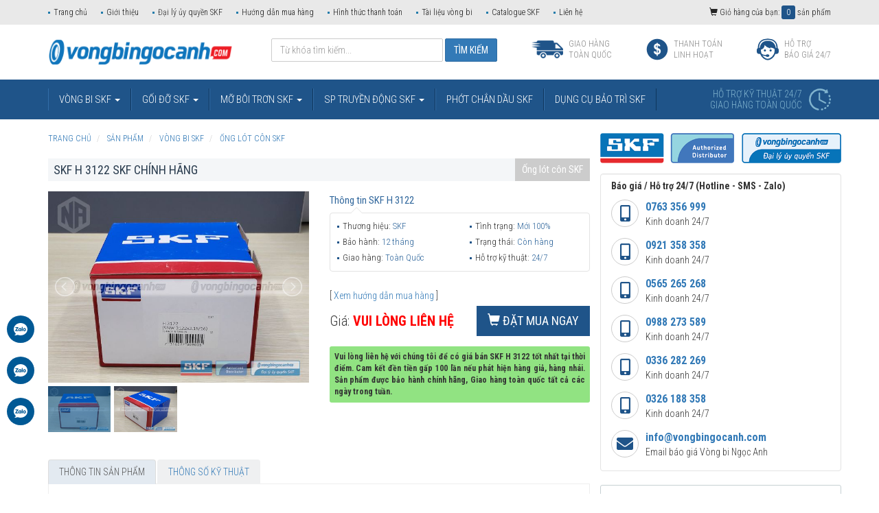

--- FILE ---
content_type: text/html; charset=UTF-8
request_url: https://vongbingocanh.com/san-pham/SKF-H-3122.html
body_size: 19114
content:
<!DOCTYPE html>
<html lang="vi" prefix="og: http://ogp.me/ns#">
    <head>
        <title>SKF H 3122 - ống lót côn SKF, Đại lý SKF</title>
<meta name="description" content="Ống lót côn SKF H 3122 chính hãng ⭐Vòng bi Ngọc Anh là công ty phân phối sản phẩm SKF lớn nhất Việt Nam ⭐Đại lý ủy quyền SKF chính hãng ⭐Giao hàng toàn quốc">
<meta name="keywords" content="Ống lót côn, ống lót, H3122, skf h3122,">
<link rel="canonical" href="https://vongbingocanh.com/san-pham/SKF-H-3122.html"/>
<link rel="amphtml" href="https://vongbingocanh.com/amp/san-pham/SKF-H-3122.html"/>

        <!-- Twitter -->
        <meta name="twitter:title" content="SKF H 3122 - ống lót côn SKF, Đại lý SKF" />
<meta name="twitter:description" content="Ống lót côn SKF H 3122 chính hãng ⭐Vòng bi Ngọc Anh là công ty phân phối sản phẩm SKF lớn nhất Việt Nam ⭐Đại lý ủy quyền SKF chính hãng ⭐Giao hàng toàn quốc" />
<meta name="twitter:images0" content="https://vongbingocanh.com/public/uploads/images/5221/h-3122.jpg" />
        <meta name="twitter:site" content="@vongbingocanh">
        <meta name="twitter:creator" content="@vongbingocanh">

        <!-- OpenGraph -->
        <meta property="og:title" content="SKF H 3122 - ống lót côn SKF, Đại lý SKF" />
<meta property="og:description" content="Ống lót côn SKF H 3122 chính hãng ⭐Vòng bi Ngọc Anh là công ty phân phối sản phẩm SKF lớn nhất Việt Nam ⭐Đại lý ủy quyền SKF chính hãng ⭐Giao hàng toàn quốc" />
<meta property="og:image" content="https://vongbingocanh.com/public/uploads/images/5221/h-3122.jpg" />

        <meta property="og:url" content="https://vongbingocanh.com/san-pham/SKF-H-3122.html" />
        <meta property="og:type" content="website" />
        <meta property="og:site_name" content="Vòng bi Ngọc Anh"/>

        <meta charset="UTF-8">
        <meta name="robots" content="index, follow, all">
        <meta name="googlebot" content="index, follow">
       <meta name=viewport content="width=device-width, initial-scale=1.0, minimum-scale=1.0, maximum-scale=2.0, user-scalable=yes" />
        <meta name="apple-mobile-web-app-title" content="Vòng bi Ngọc Anh"/>
                        <meta property="fb:app_id" content="615420808870598" />

        <meta http-equiv="Content-Type" content="text/html; charset=UTF-8"/>
        <meta http-equiv="REFRESH" content="3600"/>

        <link rel="icon" type="image/x-icon" href="https://vongbingocanh.com/fav.png" />

		<link media="all" type="text/css" rel="stylesheet" href="https://vongbingocanh.com/public/libs/nivoSlide/nivo-slider.min.css?v=3.3.6">

		<link media="all" type="text/css" rel="stylesheet" href="https://vongbingocanh.com/public/libs/nivoSlide/themes/default/default.min.css?v=3.3.6">


		<link media="all" type="text/css" rel="stylesheet" href="https://vongbingocanh.com/public/assets/bootstrap/css/bootstrap.min.css?v=3.3.6">

        <link media="all" type="text/css" rel="stylesheet" href="https://vongbingocanh.com/public/libs/fancybox/source/jquery.fancybox.min.css?v=3.3.6">

        <link media="all" type="text/css" rel="stylesheet" href="https://vongbingocanh.com/public/assets/css/style.css?v=3.3.6">

        <link media="all" type="text/css" rel="stylesheet" href="https://fonts.googleapis.com/css?family=Roboto+Condensed:400,300,700">


        <link rel="stylesheet" href="https://use.fontawesome.com/releases/v5.8.1/css/all.css" integrity="sha384-50oBUHEmvpQ+1lW4y57PTFmhCaXp0ML5d60M1M7uH2+nqUivzIebhndOJK28anvf" crossorigin="anonymous">



            <link media="all" type="text/css" rel="stylesheet" href="https://vongbingocanh.com/public/custom.css?v=3.3.6">

                <script>
            var addCartUrl = "https://vongbingocanh.com/addcart";
        </script>
    </head>
<body>

    
    <!-- Load Facebook SDK for JavaScript -->
<div id="fb-root"></div>

<script>
    window.fbAsyncInit = function() {
        FB.init({
            xfbml            : true,
            version          : 'v3.2'
        });
    };
    (function(d, s, id) {
        var js, fjs = d.getElementsByTagName(s)[0];
        if (d.getElementById(id)) return;
        js = d.createElement(s); js.id = id;
        js.src = 'https://connect.facebook.net/vi_VN/sdk/xfbml.customerchat.js';
        fjs.parentNode.insertBefore(js, fjs);
    }(document, 'script', 'facebook-jssdk'));
</script>

    <header>
        <nav class="navbar navbar-default visible-xs menu-mobile" style="margin: 0;" data-hover="dropdown">
        <div class="navbar-header">
            <button type="button" class="navbar-toggle collapsed" data-toggle="collapse"
                    data-target="#bs-navbar-collapse" aria-expanded="false">
                <span class="sr-only">Toggle navigation</span>
                <span class="icon-bar"></span>
                <span class="icon-bar"></span>
                <span class="icon-bar"></span>
            </button>

            <button type="button" class="navbar-toggle collapsed searchIco" data-toggle="collapse"
                    data-target="#navbar-collapse-search" aria-expanded="false">
                <img
                        src="/public/assets/imgs/icon-search.png?v=3.3.6"
                        height="24px">
            </button>

            <a href="https://vongbingocanh.com" title="Vòng bi SKF Ngọc Anh" class="navbar-brand">
                <img alt="vòng bi skf ngọc anh"
                     src="https://vongbingocanh.com/public/assets/imgs/logo.png"
                     width="269"/>
            </a>

        </div>

        <div class="collapse navbar-collapse search" id="navbar-collapse-search">
            <form method="POST" action="https://vongbingocanh.com/tim-kiem.html" accept-charset="UTF-8" class="form-search"><input name="_token" type="hidden" value="uUM7ChqtcWvI9KKJZJh3kgWq4Ge3wXGbP2P1R2Q5">
            <div class="input-group">
                <input placeholder="Từ khóa tìm kiếm..." name="q" type="text" value=""
                       class="form-control">
                <div class="input-group-btn">
                    <button class="btn-submit btn btn-link">
                        <img src="https://vongbingocanh.com/public/assets/imgs/icon-search-white.png?v=3.3.6" width="20">
                    </button>
                </div>
            </div>
            </form>

        </div>

        <div class="collapse navbar-collapse text-uppercase" id="bs-navbar-collapse">
            <ul class="nav navbar-nav">
                <li>
                    <a href="https://vongbingocanh.com" title="Trang chủ">
                       Trang chủ
                    </a>
                </li>
                                                                                                        <li class="hidden-xs hidden-sm">
                                <a href="https://vongbingocanh.com/san-pham/vong-bi-skf"
                                   title="Vòng bi SKF">Vòng bi SKF <span
                                            class='caret'></span></a>
                                <ul class="dropdown-menu">
                                                                            <li>
                                            <a href="https://vongbingocanh.com/san-pham/vong-bi-cau-skf"
                                               title="Vòng bi cầu SKF">Vòng bi cầu SKF</a>
                                        </li>
                                                                            <li>
                                            <a href="https://vongbingocanh.com/san-pham/vong-bi-tang-trong-skf"
                                               title="Vòng bi tang trống SKF">Vòng bi tang trống SKF</a>
                                        </li>
                                                                            <li>
                                            <a href="https://vongbingocanh.com/san-pham/vong-bi-con-skf"
                                               title="Vòng bi côn SKF">Vòng bi côn SKF</a>
                                        </li>
                                                                            <li>
                                            <a href="https://vongbingocanh.com/san-pham/vong-bi-dua-do-skf"
                                               title="Vòng bi đũa đỡ SKF">Vòng bi đũa đỡ SKF</a>
                                        </li>
                                                                            <li>
                                            <a href="https://vongbingocanh.com/san-pham/vong-bi-do-chan-skf"
                                               title="Vòng bi đỡ chặn SKF">Vòng bi đỡ chặn SKF</a>
                                        </li>
                                                                            <li>
                                            <a href="https://vongbingocanh.com/san-pham/vong-bi-do-tu-lua-skf"
                                               title="Vòng bi đỡ tự lựa SKF">Vòng bi đỡ tự lựa SKF</a>
                                        </li>
                                                                            <li>
                                            <a href="https://vongbingocanh.com/san-pham/vong-bi-chan-skf"
                                               title="Vòng bi chặn SKF">Vòng bi chặn SKF</a>
                                        </li>
                                                                            <li>
                                            <a href="https://vongbingocanh.com/san-pham/vong-bi-xe-may"
                                               title="Vòng bi xe máy">Vòng bi xe máy</a>
                                        </li>
                                                                            <li>
                                            <a href="https://vongbingocanh.com/san-pham/Vong-bi-o-to"
                                               title="Vòng bi ô tô">Vòng bi ô tô</a>
                                        </li>
                                                                            <li>
                                            <a href="https://vongbingocanh.com/san-pham/vong-bi-mat-trau-skf"
                                               title="Vòng bi mắt trâu SKF">Vòng bi mắt trâu SKF</a>
                                        </li>
                                                                            <li>
                                            <a href="https://vongbingocanh.com/san-pham/Vong-bi-kim-SKF"
                                               title="Vòng bi kim SKF">Vòng bi kim SKF</a>
                                        </li>
                                                                            <li>
                                            <a href="https://vongbingocanh.com/san-pham/ong-lot-con-SKF"
                                               title="Ống lót côn SKF">Ống lót côn SKF</a>
                                        </li>
                                                                            <li>
                                            <a href="https://vongbingocanh.com/san-pham/vong-bi-yar"
                                               title="Vòng bi YAR">Vòng bi YAR</a>
                                        </li>
                                                                    </ul>
                            </li>

                            <li class="dropdown visible-xs visible-sm">
                                <a href="https://vongbingocanh.com/san-pham/vong-bi-skf"
                                   title="Vòng bi SKF" class='dropdown-toggle'
                                   data-toggle='dropdown' role='button' aria-haspopup='true'
                                   aria-expanded='false'>Vòng bi SKF <span class='caret'></span></a>
                                <ul class="dropdown-menu">
                                    <li>
                                        <a href="https://vongbingocanh.com/san-pham/vong-bi-skf" title="Vòng bi SKF">
                                            Tất cả Vòng bi SKF
                                        </a>
                                    </li>
                                                                            <li>
                                            <a href="https://vongbingocanh.com/san-pham/vong-bi-cau-skf"
                                               title="Vòng bi cầu SKF">Vòng bi cầu SKF</a>
                                        </li>
                                                                            <li>
                                            <a href="https://vongbingocanh.com/san-pham/vong-bi-tang-trong-skf"
                                               title="Vòng bi tang trống SKF">Vòng bi tang trống SKF</a>
                                        </li>
                                                                            <li>
                                            <a href="https://vongbingocanh.com/san-pham/vong-bi-con-skf"
                                               title="Vòng bi côn SKF">Vòng bi côn SKF</a>
                                        </li>
                                                                            <li>
                                            <a href="https://vongbingocanh.com/san-pham/vong-bi-dua-do-skf"
                                               title="Vòng bi đũa đỡ SKF">Vòng bi đũa đỡ SKF</a>
                                        </li>
                                                                            <li>
                                            <a href="https://vongbingocanh.com/san-pham/vong-bi-do-chan-skf"
                                               title="Vòng bi đỡ chặn SKF">Vòng bi đỡ chặn SKF</a>
                                        </li>
                                                                            <li>
                                            <a href="https://vongbingocanh.com/san-pham/vong-bi-do-tu-lua-skf"
                                               title="Vòng bi đỡ tự lựa SKF">Vòng bi đỡ tự lựa SKF</a>
                                        </li>
                                                                            <li>
                                            <a href="https://vongbingocanh.com/san-pham/vong-bi-chan-skf"
                                               title="Vòng bi chặn SKF">Vòng bi chặn SKF</a>
                                        </li>
                                                                            <li>
                                            <a href="https://vongbingocanh.com/san-pham/vong-bi-xe-may"
                                               title="Vòng bi xe máy">Vòng bi xe máy</a>
                                        </li>
                                                                            <li>
                                            <a href="https://vongbingocanh.com/san-pham/Vong-bi-o-to"
                                               title="Vòng bi ô tô">Vòng bi ô tô</a>
                                        </li>
                                                                            <li>
                                            <a href="https://vongbingocanh.com/san-pham/vong-bi-mat-trau-skf"
                                               title="Vòng bi mắt trâu SKF">Vòng bi mắt trâu SKF</a>
                                        </li>
                                                                            <li>
                                            <a href="https://vongbingocanh.com/san-pham/Vong-bi-kim-SKF"
                                               title="Vòng bi kim SKF">Vòng bi kim SKF</a>
                                        </li>
                                                                            <li>
                                            <a href="https://vongbingocanh.com/san-pham/ong-lot-con-SKF"
                                               title="Ống lót côn SKF">Ống lót côn SKF</a>
                                        </li>
                                                                            <li>
                                            <a href="https://vongbingocanh.com/san-pham/vong-bi-yar"
                                               title="Vòng bi YAR">Vòng bi YAR</a>
                                        </li>
                                                                    </ul>
                            </li>
                                                                                                <li class="hidden-xs hidden-sm">
                                <a href="https://vongbingocanh.com/san-pham/goi-do-skf"
                                   title="Gối đỡ SKF">Gối đỡ SKF <span
                                            class='caret'></span></a>
                                <ul class="dropdown-menu">
                                                                            <li>
                                            <a href="https://vongbingocanh.com/san-pham/Bo-goi-UC"
                                               title="Bộ gối UC">Bộ gối UC</a>
                                        </li>
                                                                            <li>
                                            <a href="https://vongbingocanh.com/san-pham/Bo-goi-2-nua"
                                               title="Bộ gối 2 nửa">Bộ gối 2 nửa</a>
                                        </li>
                                                                    </ul>
                            </li>

                            <li class="dropdown visible-xs visible-sm">
                                <a href="https://vongbingocanh.com/san-pham/goi-do-skf"
                                   title="Gối đỡ SKF" class='dropdown-toggle'
                                   data-toggle='dropdown' role='button' aria-haspopup='true'
                                   aria-expanded='false'>Gối đỡ SKF <span class='caret'></span></a>
                                <ul class="dropdown-menu">
                                    <li>
                                        <a href="https://vongbingocanh.com/san-pham/goi-do-skf" title="Gối đỡ SKF">
                                            Tất cả Gối đỡ SKF
                                        </a>
                                    </li>
                                                                            <li>
                                            <a href="https://vongbingocanh.com/san-pham/Bo-goi-UC"
                                               title="Bộ gối UC">Bộ gối UC</a>
                                        </li>
                                                                            <li>
                                            <a href="https://vongbingocanh.com/san-pham/Bo-goi-2-nua"
                                               title="Bộ gối 2 nửa">Bộ gối 2 nửa</a>
                                        </li>
                                                                    </ul>
                            </li>
                                                                                                <li class="hidden-xs hidden-sm">
                                <a href="https://vongbingocanh.com/san-pham/mo-boi-tron-skf"
                                   title="Mỡ bôi trơn SKF">Mỡ bôi trơn SKF <span
                                            class='caret'></span></a>
                                <ul class="dropdown-menu">
                                                                            <li>
                                            <a href="https://vongbingocanh.com/san-pham/Mo-LGMT-3"
                                               title="Mỡ LGMT 3">Mỡ LGMT 3</a>
                                        </li>
                                                                            <li>
                                            <a href="https://vongbingocanh.com/san-pham/Mo-LGMT-2"
                                               title="Mỡ LGMT 2">Mỡ LGMT 2</a>
                                        </li>
                                                                            <li>
                                            <a href="https://vongbingocanh.com/san-pham/Mo-LGHP-2"
                                               title="Mỡ LGHP 2">Mỡ LGHP 2</a>
                                        </li>
                                                                            <li>
                                            <a href="https://vongbingocanh.com/san-pham/Mo-LGWA-2"
                                               title="Mỡ LGWA 2">Mỡ LGWA 2</a>
                                        </li>
                                                                            <li>
                                            <a href="https://vongbingocanh.com/san-pham/Mo-LGEP-2"
                                               title="Mỡ LGEP 2">Mỡ LGEP 2</a>
                                        </li>
                                                                            <li>
                                            <a href="https://vongbingocanh.com/san-pham/Mo-LGHB-2"
                                               title="Mỡ LGHB 2">Mỡ LGHB 2</a>
                                        </li>
                                                                            <li>
                                            <a href="https://vongbingocanh.com/san-pham/Mo-LGLT-2"
                                               title="Mỡ LGLT 2">Mỡ LGLT 2</a>
                                        </li>
                                                                            <li>
                                            <a href="https://vongbingocanh.com/san-pham/Mo-LGFP-2"
                                               title="Mỡ LGFP 2">Mỡ LGFP 2</a>
                                        </li>
                                                                            <li>
                                            <a href="https://vongbingocanh.com/san-pham/Mo-LGEV-2"
                                               title="Mỡ LGEV 2">Mỡ LGEV 2</a>
                                        </li>
                                                                            <li>
                                            <a href="https://vongbingocanh.com/san-pham/Mo-LGEM-2"
                                               title="Mỡ LGEM 2">Mỡ LGEM 2</a>
                                        </li>
                                                                            <li>
                                            <a href="https://vongbingocanh.com/san-pham/Mo-LGFQ-2"
                                               title="Mỡ LGFQ 2">Mỡ LGFQ 2</a>
                                        </li>
                                                                            <li>
                                            <a href="https://vongbingocanh.com/san-pham/Mo-LNMT-3A"
                                               title="Mỡ LNMT 3A">Mỡ LNMT 3A</a>
                                        </li>
                                                                            <li>
                                            <a href="/san-pham/mo-lagd-skf-system-24.html"
                                               title="Mỡ tự động LAGD">Mỡ tự động LAGD</a>
                                        </li>
                                                                            <li>
                                            <a href="https://vongbingocanh.com/san-pham/Dung-cu-bom-mo"
                                               title="Dụng cụ bơm mỡ">Dụng cụ bơm mỡ</a>
                                        </li>
                                                                    </ul>
                            </li>

                            <li class="dropdown visible-xs visible-sm">
                                <a href="https://vongbingocanh.com/san-pham/mo-boi-tron-skf"
                                   title="Mỡ bôi trơn SKF" class='dropdown-toggle'
                                   data-toggle='dropdown' role='button' aria-haspopup='true'
                                   aria-expanded='false'>Mỡ bôi trơn SKF <span class='caret'></span></a>
                                <ul class="dropdown-menu">
                                    <li>
                                        <a href="https://vongbingocanh.com/san-pham/mo-boi-tron-skf" title="Mỡ bôi trơn SKF">
                                            Tất cả Mỡ bôi trơn SKF
                                        </a>
                                    </li>
                                                                            <li>
                                            <a href="https://vongbingocanh.com/san-pham/Mo-LGMT-3"
                                               title="Mỡ LGMT 3">Mỡ LGMT 3</a>
                                        </li>
                                                                            <li>
                                            <a href="https://vongbingocanh.com/san-pham/Mo-LGMT-2"
                                               title="Mỡ LGMT 2">Mỡ LGMT 2</a>
                                        </li>
                                                                            <li>
                                            <a href="https://vongbingocanh.com/san-pham/Mo-LGHP-2"
                                               title="Mỡ LGHP 2">Mỡ LGHP 2</a>
                                        </li>
                                                                            <li>
                                            <a href="https://vongbingocanh.com/san-pham/Mo-LGWA-2"
                                               title="Mỡ LGWA 2">Mỡ LGWA 2</a>
                                        </li>
                                                                            <li>
                                            <a href="https://vongbingocanh.com/san-pham/Mo-LGEP-2"
                                               title="Mỡ LGEP 2">Mỡ LGEP 2</a>
                                        </li>
                                                                            <li>
                                            <a href="https://vongbingocanh.com/san-pham/Mo-LGHB-2"
                                               title="Mỡ LGHB 2">Mỡ LGHB 2</a>
                                        </li>
                                                                            <li>
                                            <a href="https://vongbingocanh.com/san-pham/Mo-LGLT-2"
                                               title="Mỡ LGLT 2">Mỡ LGLT 2</a>
                                        </li>
                                                                            <li>
                                            <a href="https://vongbingocanh.com/san-pham/Mo-LGFP-2"
                                               title="Mỡ LGFP 2">Mỡ LGFP 2</a>
                                        </li>
                                                                            <li>
                                            <a href="https://vongbingocanh.com/san-pham/Mo-LGEV-2"
                                               title="Mỡ LGEV 2">Mỡ LGEV 2</a>
                                        </li>
                                                                            <li>
                                            <a href="https://vongbingocanh.com/san-pham/Mo-LGEM-2"
                                               title="Mỡ LGEM 2">Mỡ LGEM 2</a>
                                        </li>
                                                                            <li>
                                            <a href="https://vongbingocanh.com/san-pham/Mo-LGFQ-2"
                                               title="Mỡ LGFQ 2">Mỡ LGFQ 2</a>
                                        </li>
                                                                            <li>
                                            <a href="https://vongbingocanh.com/san-pham/Mo-LNMT-3A"
                                               title="Mỡ LNMT 3A">Mỡ LNMT 3A</a>
                                        </li>
                                                                            <li>
                                            <a href="/san-pham/mo-lagd-skf-system-24.html"
                                               title="Mỡ tự động LAGD">Mỡ tự động LAGD</a>
                                        </li>
                                                                            <li>
                                            <a href="https://vongbingocanh.com/san-pham/Dung-cu-bom-mo"
                                               title="Dụng cụ bơm mỡ">Dụng cụ bơm mỡ</a>
                                        </li>
                                                                    </ul>
                            </li>
                                                                                                <li class="hidden-xs hidden-sm">
                                <a href="https://vongbingocanh.com/san-pham/San-pham-truyen-dong-SKF"
                                   title="SP truyền động SKF">SP truyền động SKF <span
                                            class='caret'></span></a>
                                <ul class="dropdown-menu">
                                                                            <li>
                                            <a href="/san-pham/xich-tai-skf.html"
                                               title="Xích tải SKF">Xích tải SKF</a>
                                        </li>
                                                                            <li>
                                            <a href="/san-pham/day-dai-day-curoa-skf.html"
                                               title="Dây đai SKF">Dây đai SKF</a>
                                        </li>
                                                                            <li>
                                            <a href="/san-pham/Puli-banh-dai-SKF.html"
                                               title="Puli bánh đai SKF">Puli bánh đai SKF</a>
                                        </li>
                                                                            <li>
                                            <a href="/san-pham/Dia-xich-SKF-Sprockets.html"
                                               title="Đĩa xích SKF - Sprockets">Đĩa xích SKF - Sprockets</a>
                                        </li>
                                                                    </ul>
                            </li>

                            <li class="dropdown visible-xs visible-sm">
                                <a href="https://vongbingocanh.com/san-pham/San-pham-truyen-dong-SKF"
                                   title="SP truyền động SKF" class='dropdown-toggle'
                                   data-toggle='dropdown' role='button' aria-haspopup='true'
                                   aria-expanded='false'>SP truyền động SKF <span class='caret'></span></a>
                                <ul class="dropdown-menu">
                                    <li>
                                        <a href="https://vongbingocanh.com/san-pham/San-pham-truyen-dong-SKF" title="SP truyền động SKF">
                                            Tất cả SP truyền động SKF
                                        </a>
                                    </li>
                                                                            <li>
                                            <a href="/san-pham/xich-tai-skf.html"
                                               title="Xích tải SKF">Xích tải SKF</a>
                                        </li>
                                                                            <li>
                                            <a href="/san-pham/day-dai-day-curoa-skf.html"
                                               title="Dây đai SKF">Dây đai SKF</a>
                                        </li>
                                                                            <li>
                                            <a href="/san-pham/Puli-banh-dai-SKF.html"
                                               title="Puli bánh đai SKF">Puli bánh đai SKF</a>
                                        </li>
                                                                            <li>
                                            <a href="/san-pham/Dia-xich-SKF-Sprockets.html"
                                               title="Đĩa xích SKF - Sprockets">Đĩa xích SKF - Sprockets</a>
                                        </li>
                                                                    </ul>
                            </li>
                                                                                                <li>
                                <a href="/san-pham/Phot-chan-dau-SKF.html"
                                   title="Phớt chắn dầu SKF">Phớt chắn dầu SKF</a>
                            </li>
                                                                                                <li>
                                <a href="https://vongbingocanh.com/san-pham/dung-cu-bao-tri-skf"
                                   title="Dụng cụ bảo trì SKF">Dụng cụ bảo trì SKF</a>
                            </li>
                                                                            <li>
                    <a href="https://vongbingocanh.com/tin-tuc" title="Tài liệu vòng bi" rel="nofollow">
                        Tài liệu vòng bi
                    </a>
                </li>
				
				 <li>
                    <a href="/catalogue-SKF.html" title="Download Catalogue SKF">
                        Catalogue SKF
                    </a>
                </li>
				
				 <li>
                    <a href="/Dai-ly-uy-quyen-SKF.html" title="Đại lý uỷ quyền SKF">
                        Đại lý uỷ quyền SKF
                    </a>
                </li>
                <li>
                    <a href="https://vongbingocanh.com/lien-he" title="Liên hệ" rel="nofollow">
                        Liên hệ
                    </a>
                </li>
            </ul>


        </div>
    </nav>
    <div class="top-links hidden-xs">
        <div class="container">
            <div class="left pull-left">
                                <ul class="list-unstyled">
                                                                                            <li><a  href="https://vongbingocanh.com" title="Trang chủ">Trang chủ</a>
                        </li>
                                                                                                                                                <li><a rel="nofollow" href="https://vongbingocanh.com/gioi-thieu.html" title="Giới thiệu">Giới thiệu</a>
                        </li>
                                                                                            <li><a  href="https://vongbingocanh.com/Dai-ly-uy-quyen-SKF.html" title="Đại lý ủy quyền SKF">Đại lý ủy quyền SKF</a>
                        </li>
                                                                                                                                                <li><a rel="nofollow" href="https://vongbingocanh.com/Huong-dan-mua-hang.html" title="Hướng dẫn mua hàng">Hướng dẫn mua hàng</a>
                        </li>
                                                                                                                                                <li><a rel="nofollow" href="https://vongbingocanh.com/hinh-thuc-thanh-toan.html" title="Hình thức thanh toán">Hình thức thanh toán</a>
                        </li>
                                                                                            <li><a  href="https://vongbingocanh.com/tin-tuc" title="Tài liệu vòng bi">Tài liệu vòng bi</a>
                        </li>
                                                                                            <li><a  href="https://vongbingocanh.com/catalogue-SKF.html" title="Catalogue SKF">Catalogue SKF</a>
                        </li>
                                                                                                                                                <li><a rel="nofollow" href="https://vongbingocanh.com/lien-he" title="Liên hệ">Liên hệ</a>
                        </li>
                                    </ul>
                            </div>
            <a rel="nofollow" href="https://vongbingocanh.com/gio-hang-cua-ban" title="giỏ hàng của bạn" class="right cart pull-right">
                <i class="glyphicon glyphicon-shopping-cart"></i>
                Giỏ hàng của bạn: <span data-cart="count">0</span> sản phẩm
            </a>
        </div>
    </div>

    <div class="hdr-top hidden-xs">
        <div class="container">
            <a href="https://vongbingocanh.com" title="Vòng bi SKF Ngọc Anh" class="logo"><img alt="vòng bi skf ngọc anh"
                                                                                       src="https://vongbingocanh.com/public/assets/imgs/logo.png"
                                                                                       width="269"/></a>
            <div class="right pull-right">
                <div class="form-search form-inline pull-left">
                    <form method="POST" action="https://vongbingocanh.com/tim-kiem.html" accept-charset="UTF-8" class="form-search"><input name="_token" type="hidden" value="uUM7ChqtcWvI9KKJZJh3kgWq4Ge3wXGbP2P1R2Q5">
                    <div class="form-group">
                        <input placeholder="Từ khóa tìm kiếm..." type="text" name="q" value=""
                               class="form-control"/>
                    </div>
                    <input type="submit" class="btn btn-submit btn-primary text-uppercase" value="Tìm kiếm"/>
                    </form>
                </div>
                <div class="link-icon text-uppercase pull-left">
                    <a href="/Huong-dan-mua-hang.html" class="item" rel="nofollow">
                        <i class="sprite sprite-auto"></i>
                        <span>Giao hàng<br>toàn quốc</span>
                    </a>
                    <a href="/hinh-thuc-thanh-toan.html" class="item" rel="nofollow">
                        <i class="sprite sprite-usd"></i>
                        <span>Thanh toán<br>linh hoạt</span>
                    </a>
                    <a rel="nofollow" href="/Bao-gia-san-pham-SKF-chinh-hang.html" class="item">
                        <i class="sprite sprite-support"></i>
                        <span>Hỗ trợ<br>Báo giá 24/7</span>
                    </a>
                </div>
            </div>
        </div>
    </div>

        <div class="hdr-btm hidden-xs">
        <div class="container">
            <nav class="navbar navbar-default" data-hover="dropdown">
                <div class="navbar-header">
                    <button type="button" class="navbar-toggle collapsed" data-toggle="collapse"
                            data-target="#bs-example-navbar-collapse-1" aria-expanded="false">
                        <span class="sr-only">Toggle navigation</span>
                        <span class="icon-bar"></span>
                        <span class="icon-bar"></span>
                        <span class="icon-bar"></span>
                    </button>
                </div>
                <div class="collapse navbar-collapse text-uppercase" id="bs-example-navbar-collapse-1">
                    <ul class="nav navbar-nav" itemscope itemtype="http://www.schema.org/SiteNavigationElement">
                                                                                    <li class="visible-sm visible-xs">
                                    <a href="https://vongbingocanh.com"
                                       title="Trang chủ">Trang chủ</a>
                                </li>
                                                                                            <li class="visible-sm visible-xs">
                                    <a href="https://vongbingocanh.com/gioi-thieu.html"
                                       title="Giới thiệu">Giới thiệu</a>
                                </li>
                                                                                                                                                                                                                                            <li class="hidden-xs hidden-sm">
                                                    <a itemprop="url" href="https://vongbingocanh.com/san-pham/vong-bi-skf"
                                                       title="Vòng bi SKF"><span itemprop="name">Vòng bi SKF</span> <span
                                                                class='caret'></span></a>
                                                    <ul class="dropdown-menu">
                                                                                                                    <li>
                                                                <a itemprop="url" href="https://vongbingocanh.com/san-pham/vong-bi-cau-skf"
                                                                   title="Vòng bi cầu SKF"><span itemprop="name">Vòng bi cầu SKF</span></a>
                                                            </li>
                                                                                                                    <li>
                                                                <a itemprop="url" href="https://vongbingocanh.com/san-pham/vong-bi-tang-trong-skf"
                                                                   title="Vòng bi tang trống SKF"><span itemprop="name">Vòng bi tang trống SKF</span></a>
                                                            </li>
                                                                                                                    <li>
                                                                <a itemprop="url" href="https://vongbingocanh.com/san-pham/vong-bi-con-skf"
                                                                   title="Vòng bi côn SKF"><span itemprop="name">Vòng bi côn SKF</span></a>
                                                            </li>
                                                                                                                    <li>
                                                                <a itemprop="url" href="https://vongbingocanh.com/san-pham/vong-bi-dua-do-skf"
                                                                   title="Vòng bi đũa đỡ SKF"><span itemprop="name">Vòng bi đũa đỡ SKF</span></a>
                                                            </li>
                                                                                                                    <li>
                                                                <a itemprop="url" href="https://vongbingocanh.com/san-pham/vong-bi-do-chan-skf"
                                                                   title="Vòng bi đỡ chặn SKF"><span itemprop="name">Vòng bi đỡ chặn SKF</span></a>
                                                            </li>
                                                                                                                    <li>
                                                                <a itemprop="url" href="https://vongbingocanh.com/san-pham/vong-bi-do-tu-lua-skf"
                                                                   title="Vòng bi đỡ tự lựa SKF"><span itemprop="name">Vòng bi đỡ tự lựa SKF</span></a>
                                                            </li>
                                                                                                                    <li>
                                                                <a itemprop="url" href="https://vongbingocanh.com/san-pham/vong-bi-chan-skf"
                                                                   title="Vòng bi chặn SKF"><span itemprop="name">Vòng bi chặn SKF</span></a>
                                                            </li>
                                                                                                                    <li>
                                                                <a itemprop="url" href="https://vongbingocanh.com/san-pham/vong-bi-xe-may"
                                                                   title="Vòng bi xe máy"><span itemprop="name">Vòng bi xe máy</span></a>
                                                            </li>
                                                                                                                    <li>
                                                                <a itemprop="url" href="https://vongbingocanh.com/san-pham/Vong-bi-o-to"
                                                                   title="Vòng bi ô tô"><span itemprop="name">Vòng bi ô tô</span></a>
                                                            </li>
                                                                                                                    <li>
                                                                <a itemprop="url" href="https://vongbingocanh.com/san-pham/vong-bi-mat-trau-skf"
                                                                   title="Vòng bi mắt trâu SKF"><span itemprop="name">Vòng bi mắt trâu SKF</span></a>
                                                            </li>
                                                                                                                    <li>
                                                                <a itemprop="url" href="https://vongbingocanh.com/san-pham/Vong-bi-kim-SKF"
                                                                   title="Vòng bi kim SKF"><span itemprop="name">Vòng bi kim SKF</span></a>
                                                            </li>
                                                                                                                    <li>
                                                                <a itemprop="url" href="https://vongbingocanh.com/san-pham/ong-lot-con-SKF"
                                                                   title="Ống lót côn SKF"><span itemprop="name">Ống lót côn SKF</span></a>
                                                            </li>
                                                                                                                    <li>
                                                                <a itemprop="url" href="https://vongbingocanh.com/san-pham/vong-bi-yar"
                                                                   title="Vòng bi YAR"><span itemprop="name">Vòng bi YAR</span></a>
                                                            </li>
                                                                                                            </ul>
                                                </li>

                                                <li class="dropdown visible-xs visible-sm">
                                                    <a href="https://vongbingocanh.com/san-pham/vong-bi-skf"
                                                       title="Vòng bi SKF" class='dropdown-toggle'
                                                       data-toggle='dropdown' role='button' aria-haspopup='true'
                                                       aria-expanded='false'>Vòng bi SKF <span
                                                                class='caret'></span></a>
                                                    <ul class="dropdown-menu">
                                                        <li>
                                                            <a href="https://vongbingocanh.com/san-pham/vong-bi-skf" title="Vòng bi SKF">
                                                                Tất cả Vòng bi SKF
                                                            </a>
                                                        </li>
                                                                                                                    <li>
                                                                <a href="https://vongbingocanh.com/san-pham/vong-bi-cau-skf"
                                                                   title="Vòng bi cầu SKF">Vòng bi cầu SKF</a>
                                                            </li>
                                                                                                                    <li>
                                                                <a href="https://vongbingocanh.com/san-pham/vong-bi-tang-trong-skf"
                                                                   title="Vòng bi tang trống SKF">Vòng bi tang trống SKF</a>
                                                            </li>
                                                                                                                    <li>
                                                                <a href="https://vongbingocanh.com/san-pham/vong-bi-con-skf"
                                                                   title="Vòng bi côn SKF">Vòng bi côn SKF</a>
                                                            </li>
                                                                                                                    <li>
                                                                <a href="https://vongbingocanh.com/san-pham/vong-bi-dua-do-skf"
                                                                   title="Vòng bi đũa đỡ SKF">Vòng bi đũa đỡ SKF</a>
                                                            </li>
                                                                                                                    <li>
                                                                <a href="https://vongbingocanh.com/san-pham/vong-bi-do-chan-skf"
                                                                   title="Vòng bi đỡ chặn SKF">Vòng bi đỡ chặn SKF</a>
                                                            </li>
                                                                                                                    <li>
                                                                <a href="https://vongbingocanh.com/san-pham/vong-bi-do-tu-lua-skf"
                                                                   title="Vòng bi đỡ tự lựa SKF">Vòng bi đỡ tự lựa SKF</a>
                                                            </li>
                                                                                                                    <li>
                                                                <a href="https://vongbingocanh.com/san-pham/vong-bi-chan-skf"
                                                                   title="Vòng bi chặn SKF">Vòng bi chặn SKF</a>
                                                            </li>
                                                                                                                    <li>
                                                                <a href="https://vongbingocanh.com/san-pham/vong-bi-xe-may"
                                                                   title="Vòng bi xe máy">Vòng bi xe máy</a>
                                                            </li>
                                                                                                                    <li>
                                                                <a href="https://vongbingocanh.com/san-pham/Vong-bi-o-to"
                                                                   title="Vòng bi ô tô">Vòng bi ô tô</a>
                                                            </li>
                                                                                                                    <li>
                                                                <a href="https://vongbingocanh.com/san-pham/vong-bi-mat-trau-skf"
                                                                   title="Vòng bi mắt trâu SKF">Vòng bi mắt trâu SKF</a>
                                                            </li>
                                                                                                                    <li>
                                                                <a href="https://vongbingocanh.com/san-pham/Vong-bi-kim-SKF"
                                                                   title="Vòng bi kim SKF">Vòng bi kim SKF</a>
                                                            </li>
                                                                                                                    <li>
                                                                <a href="https://vongbingocanh.com/san-pham/ong-lot-con-SKF"
                                                                   title="Ống lót côn SKF">Ống lót côn SKF</a>
                                                            </li>
                                                                                                                    <li>
                                                                <a href="https://vongbingocanh.com/san-pham/vong-bi-yar"
                                                                   title="Vòng bi YAR">Vòng bi YAR</a>
                                                            </li>
                                                                                                            </ul>
                                                </li>
                                                                                                                                                                                <li class="hidden-xs hidden-sm">
                                                    <a itemprop="url" href="https://vongbingocanh.com/san-pham/goi-do-skf"
                                                       title="Gối đỡ SKF"><span itemprop="name">Gối đỡ SKF</span> <span
                                                                class='caret'></span></a>
                                                    <ul class="dropdown-menu">
                                                                                                                    <li>
                                                                <a itemprop="url" href="https://vongbingocanh.com/san-pham/Bo-goi-UC"
                                                                   title="Bộ gối UC"><span itemprop="name">Bộ gối UC</span></a>
                                                            </li>
                                                                                                                    <li>
                                                                <a itemprop="url" href="https://vongbingocanh.com/san-pham/Bo-goi-2-nua"
                                                                   title="Bộ gối 2 nửa"><span itemprop="name">Bộ gối 2 nửa</span></a>
                                                            </li>
                                                                                                            </ul>
                                                </li>

                                                <li class="dropdown visible-xs visible-sm">
                                                    <a href="https://vongbingocanh.com/san-pham/goi-do-skf"
                                                       title="Gối đỡ SKF" class='dropdown-toggle'
                                                       data-toggle='dropdown' role='button' aria-haspopup='true'
                                                       aria-expanded='false'>Gối đỡ SKF <span
                                                                class='caret'></span></a>
                                                    <ul class="dropdown-menu">
                                                        <li>
                                                            <a href="https://vongbingocanh.com/san-pham/goi-do-skf" title="Gối đỡ SKF">
                                                                Tất cả Gối đỡ SKF
                                                            </a>
                                                        </li>
                                                                                                                    <li>
                                                                <a href="https://vongbingocanh.com/san-pham/Bo-goi-UC"
                                                                   title="Bộ gối UC">Bộ gối UC</a>
                                                            </li>
                                                                                                                    <li>
                                                                <a href="https://vongbingocanh.com/san-pham/Bo-goi-2-nua"
                                                                   title="Bộ gối 2 nửa">Bộ gối 2 nửa</a>
                                                            </li>
                                                                                                            </ul>
                                                </li>
                                                                                                                                                                                <li class="hidden-xs hidden-sm">
                                                    <a itemprop="url" href="https://vongbingocanh.com/san-pham/mo-boi-tron-skf"
                                                       title="Mỡ bôi trơn SKF"><span itemprop="name">Mỡ bôi trơn SKF</span> <span
                                                                class='caret'></span></a>
                                                    <ul class="dropdown-menu">
                                                                                                                    <li>
                                                                <a itemprop="url" href="https://vongbingocanh.com/san-pham/Mo-LGMT-3"
                                                                   title="Mỡ LGMT 3"><span itemprop="name">Mỡ LGMT 3</span></a>
                                                            </li>
                                                                                                                    <li>
                                                                <a itemprop="url" href="https://vongbingocanh.com/san-pham/Mo-LGMT-2"
                                                                   title="Mỡ LGMT 2"><span itemprop="name">Mỡ LGMT 2</span></a>
                                                            </li>
                                                                                                                    <li>
                                                                <a itemprop="url" href="https://vongbingocanh.com/san-pham/Mo-LGHP-2"
                                                                   title="Mỡ LGHP 2"><span itemprop="name">Mỡ LGHP 2</span></a>
                                                            </li>
                                                                                                                    <li>
                                                                <a itemprop="url" href="https://vongbingocanh.com/san-pham/Mo-LGWA-2"
                                                                   title="Mỡ LGWA 2"><span itemprop="name">Mỡ LGWA 2</span></a>
                                                            </li>
                                                                                                                    <li>
                                                                <a itemprop="url" href="https://vongbingocanh.com/san-pham/Mo-LGEP-2"
                                                                   title="Mỡ LGEP 2"><span itemprop="name">Mỡ LGEP 2</span></a>
                                                            </li>
                                                                                                                    <li>
                                                                <a itemprop="url" href="https://vongbingocanh.com/san-pham/Mo-LGHB-2"
                                                                   title="Mỡ LGHB 2"><span itemprop="name">Mỡ LGHB 2</span></a>
                                                            </li>
                                                                                                                    <li>
                                                                <a itemprop="url" href="https://vongbingocanh.com/san-pham/Mo-LGLT-2"
                                                                   title="Mỡ LGLT 2"><span itemprop="name">Mỡ LGLT 2</span></a>
                                                            </li>
                                                                                                                    <li>
                                                                <a itemprop="url" href="https://vongbingocanh.com/san-pham/Mo-LGFP-2"
                                                                   title="Mỡ LGFP 2"><span itemprop="name">Mỡ LGFP 2</span></a>
                                                            </li>
                                                                                                                    <li>
                                                                <a itemprop="url" href="https://vongbingocanh.com/san-pham/Mo-LGEV-2"
                                                                   title="Mỡ LGEV 2"><span itemprop="name">Mỡ LGEV 2</span></a>
                                                            </li>
                                                                                                                    <li>
                                                                <a itemprop="url" href="https://vongbingocanh.com/san-pham/Mo-LGEM-2"
                                                                   title="Mỡ LGEM 2"><span itemprop="name">Mỡ LGEM 2</span></a>
                                                            </li>
                                                                                                                    <li>
                                                                <a itemprop="url" href="https://vongbingocanh.com/san-pham/Mo-LGFQ-2"
                                                                   title="Mỡ LGFQ 2"><span itemprop="name">Mỡ LGFQ 2</span></a>
                                                            </li>
                                                                                                                    <li>
                                                                <a itemprop="url" href="https://vongbingocanh.com/san-pham/Mo-LNMT-3A"
                                                                   title="Mỡ LNMT 3A"><span itemprop="name">Mỡ LNMT 3A</span></a>
                                                            </li>
                                                                                                                    <li>
                                                                <a itemprop="url" href="/san-pham/mo-lagd-skf-system-24.html"
                                                                   title="Mỡ tự động LAGD"><span itemprop="name">Mỡ tự động LAGD</span></a>
                                                            </li>
                                                                                                                    <li>
                                                                <a itemprop="url" href="https://vongbingocanh.com/san-pham/Dung-cu-bom-mo"
                                                                   title="Dụng cụ bơm mỡ"><span itemprop="name">Dụng cụ bơm mỡ</span></a>
                                                            </li>
                                                                                                            </ul>
                                                </li>

                                                <li class="dropdown visible-xs visible-sm">
                                                    <a href="https://vongbingocanh.com/san-pham/mo-boi-tron-skf"
                                                       title="Mỡ bôi trơn SKF" class='dropdown-toggle'
                                                       data-toggle='dropdown' role='button' aria-haspopup='true'
                                                       aria-expanded='false'>Mỡ bôi trơn SKF <span
                                                                class='caret'></span></a>
                                                    <ul class="dropdown-menu">
                                                        <li>
                                                            <a href="https://vongbingocanh.com/san-pham/mo-boi-tron-skf" title="Mỡ bôi trơn SKF">
                                                                Tất cả Mỡ bôi trơn SKF
                                                            </a>
                                                        </li>
                                                                                                                    <li>
                                                                <a href="https://vongbingocanh.com/san-pham/Mo-LGMT-3"
                                                                   title="Mỡ LGMT 3">Mỡ LGMT 3</a>
                                                            </li>
                                                                                                                    <li>
                                                                <a href="https://vongbingocanh.com/san-pham/Mo-LGMT-2"
                                                                   title="Mỡ LGMT 2">Mỡ LGMT 2</a>
                                                            </li>
                                                                                                                    <li>
                                                                <a href="https://vongbingocanh.com/san-pham/Mo-LGHP-2"
                                                                   title="Mỡ LGHP 2">Mỡ LGHP 2</a>
                                                            </li>
                                                                                                                    <li>
                                                                <a href="https://vongbingocanh.com/san-pham/Mo-LGWA-2"
                                                                   title="Mỡ LGWA 2">Mỡ LGWA 2</a>
                                                            </li>
                                                                                                                    <li>
                                                                <a href="https://vongbingocanh.com/san-pham/Mo-LGEP-2"
                                                                   title="Mỡ LGEP 2">Mỡ LGEP 2</a>
                                                            </li>
                                                                                                                    <li>
                                                                <a href="https://vongbingocanh.com/san-pham/Mo-LGHB-2"
                                                                   title="Mỡ LGHB 2">Mỡ LGHB 2</a>
                                                            </li>
                                                                                                                    <li>
                                                                <a href="https://vongbingocanh.com/san-pham/Mo-LGLT-2"
                                                                   title="Mỡ LGLT 2">Mỡ LGLT 2</a>
                                                            </li>
                                                                                                                    <li>
                                                                <a href="https://vongbingocanh.com/san-pham/Mo-LGFP-2"
                                                                   title="Mỡ LGFP 2">Mỡ LGFP 2</a>
                                                            </li>
                                                                                                                    <li>
                                                                <a href="https://vongbingocanh.com/san-pham/Mo-LGEV-2"
                                                                   title="Mỡ LGEV 2">Mỡ LGEV 2</a>
                                                            </li>
                                                                                                                    <li>
                                                                <a href="https://vongbingocanh.com/san-pham/Mo-LGEM-2"
                                                                   title="Mỡ LGEM 2">Mỡ LGEM 2</a>
                                                            </li>
                                                                                                                    <li>
                                                                <a href="https://vongbingocanh.com/san-pham/Mo-LGFQ-2"
                                                                   title="Mỡ LGFQ 2">Mỡ LGFQ 2</a>
                                                            </li>
                                                                                                                    <li>
                                                                <a href="https://vongbingocanh.com/san-pham/Mo-LNMT-3A"
                                                                   title="Mỡ LNMT 3A">Mỡ LNMT 3A</a>
                                                            </li>
                                                                                                                    <li>
                                                                <a href="/san-pham/mo-lagd-skf-system-24.html"
                                                                   title="Mỡ tự động LAGD">Mỡ tự động LAGD</a>
                                                            </li>
                                                                                                                    <li>
                                                                <a href="https://vongbingocanh.com/san-pham/Dung-cu-bom-mo"
                                                                   title="Dụng cụ bơm mỡ">Dụng cụ bơm mỡ</a>
                                                            </li>
                                                                                                            </ul>
                                                </li>
                                                                                                                                                                                <li class="hidden-xs hidden-sm">
                                                    <a itemprop="url" href="https://vongbingocanh.com/san-pham/San-pham-truyen-dong-SKF"
                                                       title="SP truyền động SKF"><span itemprop="name">SP truyền động SKF</span> <span
                                                                class='caret'></span></a>
                                                    <ul class="dropdown-menu">
                                                                                                                    <li>
                                                                <a itemprop="url" href="/san-pham/xich-tai-skf.html"
                                                                   title="Xích tải SKF"><span itemprop="name">Xích tải SKF</span></a>
                                                            </li>
                                                                                                                    <li>
                                                                <a itemprop="url" href="/san-pham/day-dai-day-curoa-skf.html"
                                                                   title="Dây đai SKF"><span itemprop="name">Dây đai SKF</span></a>
                                                            </li>
                                                                                                                    <li>
                                                                <a itemprop="url" href="/san-pham/Puli-banh-dai-SKF.html"
                                                                   title="Puli bánh đai SKF"><span itemprop="name">Puli bánh đai SKF</span></a>
                                                            </li>
                                                                                                                    <li>
                                                                <a itemprop="url" href="/san-pham/Dia-xich-SKF-Sprockets.html"
                                                                   title="Đĩa xích SKF - Sprockets"><span itemprop="name">Đĩa xích SKF - Sprockets</span></a>
                                                            </li>
                                                                                                            </ul>
                                                </li>

                                                <li class="dropdown visible-xs visible-sm">
                                                    <a href="https://vongbingocanh.com/san-pham/San-pham-truyen-dong-SKF"
                                                       title="SP truyền động SKF" class='dropdown-toggle'
                                                       data-toggle='dropdown' role='button' aria-haspopup='true'
                                                       aria-expanded='false'>SP truyền động SKF <span
                                                                class='caret'></span></a>
                                                    <ul class="dropdown-menu">
                                                        <li>
                                                            <a href="https://vongbingocanh.com/san-pham/San-pham-truyen-dong-SKF" title="SP truyền động SKF">
                                                                Tất cả SP truyền động SKF
                                                            </a>
                                                        </li>
                                                                                                                    <li>
                                                                <a href="/san-pham/xich-tai-skf.html"
                                                                   title="Xích tải SKF">Xích tải SKF</a>
                                                            </li>
                                                                                                                    <li>
                                                                <a href="/san-pham/day-dai-day-curoa-skf.html"
                                                                   title="Dây đai SKF">Dây đai SKF</a>
                                                            </li>
                                                                                                                    <li>
                                                                <a href="/san-pham/Puli-banh-dai-SKF.html"
                                                                   title="Puli bánh đai SKF">Puli bánh đai SKF</a>
                                                            </li>
                                                                                                                    <li>
                                                                <a href="/san-pham/Dia-xich-SKF-Sprockets.html"
                                                                   title="Đĩa xích SKF - Sprockets">Đĩa xích SKF - Sprockets</a>
                                                            </li>
                                                                                                            </ul>
                                                </li>
                                                                                                                                                                                <li>
                                                    <a itemprop="url" href="/san-pham/Phot-chan-dau-SKF.html"
                                                       title="Phớt chắn dầu SKF"><span itemprop="name">Phớt chắn dầu SKF</span></a>
                                                </li>
                                                                                                                                                                                <li>
                                                    <a itemprop="url" href="https://vongbingocanh.com/san-pham/dung-cu-bao-tri-skf"
                                                       title="Dụng cụ bảo trì SKF"><span itemprop="name">Dụng cụ bảo trì SKF</span></a>
                                                </li>
                                                                                                                                                                                                                    <li class="visible-sm visible-xs">
                                    <a href="https://vongbingocanh.com/Dai-ly-uy-quyen-SKF.html"
                                       title="Đại lý ủy quyền SKF">Đại lý ủy quyền SKF</a>
                                </li>
                                                                                            <li class="visible-sm visible-xs">
                                    <a href="https://vongbingocanh.com/Huong-dan-mua-hang.html"
                                       title="Hướng dẫn mua hàng">Hướng dẫn mua hàng</a>
                                </li>
                                                                                            <li class="visible-sm visible-xs">
                                    <a href="https://vongbingocanh.com/hinh-thuc-thanh-toan.html"
                                       title="Hình thức thanh toán">Hình thức thanh toán</a>
                                </li>
                                                                                            <li class="visible-sm visible-xs">
                                    <a href="https://vongbingocanh.com/tin-tuc"
                                       title="Tài liệu vòng bi">Tài liệu vòng bi</a>
                                </li>
                                                                                            <li class="visible-sm visible-xs">
                                    <a href="https://vongbingocanh.com/catalogue-SKF.html"
                                       title="Catalogue SKF">Catalogue SKF</a>
                                </li>
                                                                                            <li class="visible-sm visible-xs">
                                    <a href="https://vongbingocanh.com/lien-he"
                                       title="Liên hệ">Liên hệ</a>
                                </li>
                                                                                                        </ul>
                    <div class="navbar-right">
                        <div>
                            <span>
                                Hỗ trợ kỹ thuật 24/7<br>
                                Giao hàng toàn quốc
                            </span>
                            <span>
                                <i class="sprite sprite-clock"></i>
                            </span>
                        </div>
                    </div>
                </div>
            </nav>
        </div>
    </div>
</header>        <main>
                    <div class="container">
                    <style>
        @media (min-width: 992px) {
            .col_left {
                width: 70%;
            }

            .col_right {
                width: 30%;
				padding: 20px 0 0px;
            }
        }
    </style>
    <div class="box">
        <div class="pro-view">
            <div class="row">
                <div class="col-md-8 col_left">
                    <ul class="breadcrumb text-uppercase" itemscope itemtype="http://schema.org/BreadcrumbList">
        <li class="home" itemprop="itemListElement" itemscope itemtype="http://schema.org/ListItem">
            <a itemprop="item"
               href="https://vongbingocanh.com"
               title="trang chủ">
                <span itemprop="name">Trang chủ</span>
            </a>
            <meta itemprop="position" content="1" />
        </li>
                                                        <li itemprop="itemListElement" itemscope itemtype="http://schema.org/ListItem">
                    <a itemprop="item"
                       href="https://vongbingocanh.com/san-pham"
                       title="Sản phẩm">
                        <span itemprop="name">Sản phẩm</span>
                    </a>
                    <meta itemprop="position" content="2" />
                </li>
                                                            <li itemprop="itemListElement" itemscope itemtype="http://schema.org/ListItem">
                    <a itemprop="item"
                       href="https://vongbingocanh.com/san-pham/vong-bi-skf"
                       title="Vòng bi SKF">
                        <span itemprop="name">Vòng bi SKF</span>
                    </a>
                    <meta itemprop="position" content="3" />
                </li>
                                                            <li itemprop="itemListElement" itemscope itemtype="http://schema.org/ListItem">
                    <a itemprop="item"
                       href="https://vongbingocanh.com/san-pham/ong-lot-con-SKF"
                       title="Ống lót côn SKF">
                        <span itemprop="name">Ống lót côn SKF</span>
                    </a>
                    <meta itemprop="position" content="4" />
                </li>
                        </ul>
                    <div class="pname">
                        <h1 itemprop="name" itemprop="name">SKF H 3122 SKF chính hãng</h1>
                                                    <h2 class="pcat hidden-xs">
                                <a href="https://vongbingocanh.com/san-pham/ong-lot-con-SKF"
                                   title="Ống lót côn SKF">Ống lót côn SKF</a>
                            </h2>
                                            </div>
                    <div class="row">
                        <div class="col-md-6 imgs">
                                                                                        <ul class=" list-unstyled" id="image-gallery">
                                                                                                                                                                    <li data-thumb="https://vongbingocanh.com/public/uploads/images/5221/h-3122_w640_h470_c1.jpg">
                                                <img src="https://vongbingocanh.com/public/uploads/images/5221/h-3122_w640_h470_c1.jpg" alt="SKF H 3122 - ống lót côn SKF"
                                                     class="img-responsive"/>
                                            </li>
                                                                                                                                                                                                            <li data-thumb="https://vongbingocanh.com/public/uploads/images/5222/h-3122-1_w640_h470_c1.jpg">
                                                <img src="https://vongbingocanh.com/public/uploads/images/5222/h-3122-1_w640_h470_c1.jpg" alt="SKF H 3122 - ống lót côn SKF"
                                                     class="img-responsive"/>
                                            </li>
                                                                                                            </ul>
                            
                                                        
                            <div style="padding: 10px 0 0;">
                                <div class="fb-like" data-href="https://vongbingocanh.com/san-pham/SKF-H-3122.html" data-width="100"
                                     data-layout="button_count"
                                     data-action="like" data-size="small" data-show-faces="false"
                                     data-share="true"></div>
                            </div>





                        </div>
                        <div class="col-md-6 infos">

                                                        
                                                        
                                                                                                                    <div class="p params">
                                    <div class="tt "><h2>Thông tin <span
                                                    class="product_name">SKF H 3122</span></h2>
                                    </div>
                                    <div class="well">
                                        <div class="row">
                                            
                                                                                            <h2 class="visible-xs item col-md-6 col-sm-6 col-xs-6">Chủng loại: <a
                                                            href="https://vongbingocanh.com/san-pham/ong-lot-con-SKF"
                                                            title="Ống lót côn SKF">Ống lót côn SKF</a>
                                                </h2>
                                            

                                                                                            <div class="item col-md-6 col-sm-6 col-xs-6">Thương hiệu:
                                                    <span>SKF </span></div>
                                                                                            <div class="item col-md-6 col-sm-6 col-xs-6">Tình trạng:
                                                    <span>Mới 100% </span></div>
                                                                                            <div class="item col-md-6 col-sm-6 col-xs-6">Bảo hành:
                                                    <span>12 tháng </span></div>
                                                                                            <div class="item col-md-6 col-sm-6 col-xs-6">Trạng thái:
                                                    <span>Còn hàng </span></div>
                                                                                            <div class="item col-md-6 col-sm-6 col-xs-6">Giao hàng:
                                                    <span>Toàn Quốc </span></div>
                                                                                            <div class="item col-md-6 col-sm-6 col-xs-6">Hỗ trợ kỹ thuật:
                                                    <span>24/7 </span></div>
                                                                                    </div>
                                    </div>
                                </div>
                                                        <div class="buy-guide">[ <a rel="nofollow" href="/Huong-dan-mua-hang.html"
                                                        title="xem hướng dẫn mua hàng">Xem hướng dẫn mua hàng</a> ]
                            </div>
                            <div class="p price">
                                <span id="elm_price">Giá: <strong itemprop="price"
                                                   class="pprice">Vui lòng liên hệ</strong></span>

                   <a rel="nofollow" href="#" data-id="1921"
                                   class="btn btn-buy btn-cq btn-lg text-uppercase "
                                   title="Đặt mua SKF H 3122"><i
                                            class="glyphicon glyphicon-shopping-cart"></i> Đặt mua ngay</a>



                                 <!-- <a rel="nofollow" href="#" data-id="1921"
                                   class="btn btn-buy btn-cq btn-lg text-uppercase hidden-sm hidden-xs"
                                   title="Đặt mua SKF H 3122"><i
                                            class="glyphicon glyphicon-shopping-cart"></i> Đặt mua ngay</a>-->

                               <!-- <a id="btn_support_mb" rel="nofollow" href="#box-support" data-id="1921"
                                   class="btn btn-call btn-cq btn-lg text-uppercase visible-sm visible-xs pull-right"
                                   title="Đặt mua SKF H 3122"><i
                                            class="glyphicon glyphicon-phone-alt" style="margin-right: 7px"></i> Gọi mua hàng</a>-->



                                <!-- hien thi tren dien thoai khi bam vao button Goi ngay -->
                                <div class="hidden">
                                    <div class="well box-support" id="box-support">
                                        <div style="min-width: 270px">
                                        <h2 class="btt">Hỗ trợ kinh doanh</h2>
                                        <ul class="list-unstyled">
                                            <li>
                                                <div class="icon">
                                                    <i class=" fas fa-mobile-alt"></i>
                                                </div>
                                                <strong><a rel="nofollow" href="tel:0763356999">0763 356 999</a> </strong>
                                                <div>
                                    <span>Kinh doanh 24/7
</span>
                                                </div>
                                            </li>

                                            <li>
                                                <div class="icon">
                                                    <i class=" fas fa-mobile-alt"></i>
                                                </div>
                                                <strong><a rel="nofollow" href="tel:0921358358">0921 358 358</a> </strong>
                                                <div>
                                    <span>Kinh doanh 24/7
</span>
                                                </div>
                                            </li>


											 <li>
                                                <div class="icon">
                                                    <i class=" fas fa-mobile-alt"></i>
                                                </div>
                                                <strong><a rel="nofollow" href="tel:0326 188 358">0326 188 358</a> </strong>
                                                <div>
                                    <span>Kinh doanh 24/7
</span>
                                                </div>
                                            </li>
                                            
                                            <li>
                                                <div class="icon">
                                                    <i class=" fas fa-mobile-alt"></i>
                                                </div>
                                                <strong><a rel="nofollow" href="tel:0336 282 269">0336 282 269</a> </strong>
                                                <div>
                                    <span>Kinh doanh 24/7
</span>
                                                </div>
                                            </li>


                                            <li>
                                                <div class="icon">
                                                    <i class=" fas fa-envelope"></i>
                                                </div>
                                                <strong><a rel="nofollow" href="mailto:info@vongbingocanh.com">info@vongbingocanh.com</a> </strong>
                                                <div>
                                                    <span>Email báo giá Vòng bi Ngọc Anh</span>
                                                </div>
                                            </li>
                                        </ul>
                                        </div>
                                    </div>
                                </div>


                            </div>
                            <div style="padding: 7px; border-radius: 3px; border: 0px solid #ccc; background: #91e382; font-size: 12px; font-weight: bold; margin-top: 10px;" align="justify">Vui lòng liên hệ với chúng tôi để có giá bán SKF H 3122 tốt nhất tại thời điểm. Cam kết đền tiền gấp 100 lần nếu phát hiện hàng giả, hàng nhái. Sản phẩm được bảo hành chính hãng, Giao hàng toàn quốc tất cả các ngày trong tuần.
                            </div>
                        </div>
                    </div>

                    <div style="padding: 15px 0 0" class="visible-xs visible-sm">
                        <div class="well box-support" id="">
                            <h2 class="btt">Báo giá / Hỗ trợ Online</h2>
                            <ul class="list-unstyled">
                                <li>
                                    <div class="icon">
                                        <i class=" fas fa-mobile-alt"></i>
                                    </div>
                                    <strong><a rel="nofollow" href="tel:0763356999">0763 356 999</a> </strong>
                                    <div>
                                    <span>Kinh doanh 24/7
</span>
                                    </div>
                                </li>

                                 <li>
                                                <div class="icon">
                                                    <i class=" fas fa-mobile-alt"></i>
                                                </div>
                                                <strong><a rel="nofollow" href="tel:0921358358">0921 358 358</a> </strong>
                                                <div>
                                    <span>Kinh doanh 24/7
</span>
                                                </div>
                                            </li>

								 <li>
                                                <div class="icon">
                                                    <i class=" fas fa-mobile-alt"></i>
                                                </div>
                                                <strong><a rel="nofollow" href="tel:0565265268 ">0565 265 268 </a> </strong>
                                                <div>
                                    <span>Kinh doanh 24/7
</span>
                                                </div>
                                            </li>
                                
                                <li>
                                                <div class="icon">
                                                    <i class=" fas fa-mobile-alt"></i>
                                                </div>
                                                <strong><a rel="nofollow" href="tel:0988 273 589">0988 273 589</a> </strong>
                                                <div>
                                    <span>Kinh doanh 24/7
</span>
                                                </div>
                                            </li>
                                
                                <li>
                                                <div class="icon">
                                                    <i class=" fas fa-mobile-alt"></i>
                                                </div>
                                                <strong><a rel="nofollow" href="tel:0336 282 269">0336 282 269</a> </strong>
                                                <div>
                                    <span>Kinh doanh 24/7
</span>
                                                </div>
                                            </li>
                                
                                <li>
                                                <div class="icon">
                                                    <i class=" fas fa-mobile-alt"></i>
                                                </div>
                                                <strong><a rel="nofollow" href="tel:0326 188 358">0326 188 358</a> </strong>
                                                <div>
                                    <span>Kinh doanh 24/7
</span>
                                                </div>
                                            </li>


                                <li>
                                    <div class="icon">
                                        <i class=" fas fa-envelope"></i>
                                    </div>
                                    <strong><a rel="nofollow" href="mailto:info@vongbingocanh.com">info@vongbingocanh.com</a> </strong>
                                    <div>
                                        <span>Email báo giá Vòng bi Ngọc Anh</span>
                                    </div>
                                </li>
                            </ul>
                        </div>
                    </div>


                    <div class="tabs">
                        <div class="shares">
                            <span class='st_facebook_hcount' displayText='Facebook'></span>
                            <span class='st_googleplus_hcount' displayText='Google +'></span>
                            <span class='st_twitter_hcount' displayText='Tweet'></span>
                            <span class='st_sharethis_hcount' displayText='ShareThis'></span>
                            <span class='st_linkin_hcount' displayText='Linkin'></span>
                        </div>


                        




                        <ul class="nav nav-tabs" role="tablist">
                            <li role="presentation" class="active">
                                <a href="#pv-tab1" aria-controls="home" role="tab"
                                   data-toggle="tab">Thông tin sản phẩm</a>
                            </li>

                                                        <li role="presentation">
                                <a href="#pv-tab2" aria-controls="profile" role="tab"
                                   data-toggle="tab">Thông số kỹ thuật</a>
                            </li>
                                                        </ul>
                        <div class="tab-content">
                            <div role="tabpanel" class="tab-pane active" id="pv-tab1">
                                <div class="vh-content">
                                    <h2 style="text-align:justify"><strong>SKF H 3122 - <a href="/san-pham/ong-lot-con-SKF"><span style="color:#000000">Ống lót côn SKF</span></a></strong></h2>

<h3><strong>Thông số kỹ thuật ống lót H 3122 SKF</strong></h3>

<ul>
	<li>d1&nbsp; &nbsp; 100 mm</li>
	<li>d&nbsp; &nbsp; &nbsp; 110 mm</li>
	<li>d3&nbsp; &nbsp; 145 mm</li>
	<li>B1&nbsp; &nbsp; 81 mm</li>
	<li>B&nbsp; &nbsp; &nbsp; 19 mm</li>
	<li>B4&nbsp; &nbsp; 21 mm</li>
	<li>G&nbsp; &nbsp; &nbsp;M 110x2</li>
</ul>

<p><strong><img alt="SKF H 3122 - Ống lót côn SKF" src="/public/cuploads/images/vong-bi-ngoc-anh/H-3122.jpg" style="height:750px; width:1000px" /></strong></p>

<ul>
	<li style="text-align:justify">Ống lót côn được thiết kế để tháo lắp dễ dàng và nhanh chóng bằng các dụng cụ đơn giản giúp tiết kiệm thời gian sửa chữa.</li>
	<li style="text-align:justify">Ống lót côn được sản xuất hàng loạt số liệu đạt tiêu chuẩn và nhiều kích thước đường kính lỗ trục khác nhau giúp dễ dàng lựa chọn theo đường kính yêu cầu.</li>
	<li style="text-align:justify">Mỗi cỡ ống lót côn có thể được gia công theo nhiều kích thước đường kính lỗ khác nhau giúp giảm số lượng ống lót dự trữ giúp tiết kiệm chi phí tồn kho.</li>
	<li style="text-align:justify">Ống lót côn được thiết kế để có thể lắp với trục có đường kính lớn hơn hoặc nhỏ hơn một ít, cho phép tạo được áp lực lắp cần thiết ngay cả đối với trục bị mòn.</li>
</ul>

<p style="text-align:justify"><img alt="Ống lót côn SKF cung cấp tiêu chí đơn giản, gọn, chi phí thấp, an toàn. " src="/public/cuploads/images/baiviet/ong-lot-con-skf.jpg" style="height:443px; width:1000px" /></p>

<p style="text-align:center">&nbsp;</p>

<p><strong>Ống lót côn SKF</strong> cung cấp tiêu chí đơn giản, gọn, chi phí thấp, an toàn.&nbsp;</p>

<p>Các bề mặt côn trên ống lót và trục giao nhau được điều khiển bởi vít kéo, làm cho ống lót bị siết chặt vào trục. Lực kẹp mạnh có thể đạt được cho phép truyền mô-men xoắn cao mà không gặp vấn đề nào liên quan đến các ổ đĩa đơn.</p>

<h2 style="text-align:justify"><strong>Mua ống lót côn H 3122 tại Vòng bi Ngọc Anh để đảm bảo sản phẩm SKF chính hãng</strong></h2>

<p style="text-align:justify"><img alt="Ống lót H 3122 SKF được phân phối bởi Đại lý uỷ quyền SKF - Vòng bi Ngọc Anh" src="/public/cuploads/images/vong-bi-ngoc-anh/H-3122-1.jpg" style="height:750px; width:1000px" /></p>

<p>Ống lót H 3122 SKF được phân phối chính hãng bởi <strong><a href="/Dai-ly-uy-quyen-SKF.html">Đại lý uỷ quyền SKF - Vòng bi Ngọc Anh</a></strong></p>

<p style="text-align:justify"><a href="/Dai-ly-uy-quyen-SKF.html"><img alt="Đại lý uỷ quyền SKF - Vòng bi Ngọc Anh" src="/public/cuploads/images/baiviet/dai-ly-uy-quyen-skf.png" style="height:48px; width:386px" /></a></p>

<p style="text-align:justify">&nbsp;</p>

                                </div>
                            </div>
                                                            <div role="tabpanel" class="tab-pane" id="pv-tab2">
                                                                            <iframe id="pdf_iframe" src="https://docs.google.com/gview?url=https://vongbingocanh.com/public/uploads/attachment/2816/h-3122-20221014.pdf&embedded=true" frameborder="0" width="100%"
                                                height="500"></iframe>
                                                                    </div>
                                                    </div>
                    </div>


                                        <div class="tags">Từ khóa tìm kiếm:
                                                            <span href="https://vongbingocanh.com/tag/ong-lot-con.html"
                                      title="Ống lót côn">Ống lót côn</span>
                                                            <span href="https://vongbingocanh.com/tag/ong-lot.html"
                                      title="ống lót">ống lót</span>
                                                            <span href="https://vongbingocanh.com/tag/h3122.html"
                                      title="H3122">H3122</span>
                                                            <span href="https://vongbingocanh.com/tag/skf-h3122.html"
                                      title="skf h3122,">skf h3122,</span>
                                                    </div>
                    

                    <div class="box-comment">
                        <div class="bt text-uppercase">
                            <i class="glyphicon glyphicon-comment"></i> Bình luận về sản phẩm
                        </div>
                        <style>
                            .fb-comments.fb_iframe_widget,
                            .fb-comments.fb_iframe_widget span,
                            .fb-comments.fb_iframe_widget span iframe {
                                min-width: 100% !important;
                                width: 100% !important;
                            }

                            .fb-comments.fb_iframe_widget span {
                                display: block;
                            }
                        </style>
                        <div style="margin-left: -8px; margin-right: -8px; margin-bottom: 30px">
                            <div class="fb-comments" data-href="https://vongbingocanh.com/san-pham/SKF-H-3122.html" data-width="100%"
                                 data-numposts="5"></div>
                        </div>
                    </div>


                                            <br>
                        <div class="box products">
                            <div class="box-title ">
                                <div class="t yl text-uppercase">
                                    Sản phẩm khác có thể bạn quan tâm
                                </div>
                            </div>
                            <div class="box-ct">
                                <div class="row">
                                                                                                                                                        <div class="item col-md-3 col-xs-6  ">
    <div class="inner">
            <span class="img">
                                                <img src="https://vongbingocanh.com/public/uploads/images/5223/h-3126_w300_h219_c1.jpg" alt="SKF H 3126 SKF chính hãng" />
                                <a href="https://vongbingocanh.com/san-pham/SKF-H-3126.html" title="Chi tiết SKF H 3126 SKF chính hãng" class="detail-mobile visible-sm visible-xs"></a>

                <a href="https://vongbingocanh.com/san-pham/SKF-H-3126.html" title="Chi tiết SKF H 3126 SKF chính hãng" class="icon detail" target="detailWindow"><i class="glyphicon glyphicon-eye-open"></i></a>
                <span class="icon buy" data-id="1922" title="Thêm vào giỏ hàng"><i class="glyphicon glyphicon-shopping-cart"></i></span>
            </span>
            <span class="title"><a href="https://vongbingocanh.com/san-pham/SKF-H-3126.html" title="SKF H 3126 SKF chính hãng">SKF H 3126 SKF chính hãng</a></span>
    </div>
</div>
                                                                                                                                                                                                    <div class="item col-md-3 col-xs-6 sright  ">
    <div class="inner">
            <span class="img">
                                                <img src="https://vongbingocanh.com/public/uploads/images/5201/h-222_w300_h219_c1.jpg" alt="SKF H 222 SKF chính hãng" />
                                <a href="https://vongbingocanh.com/san-pham/SKF-H-222.html" title="Chi tiết SKF H 222 SKF chính hãng" class="detail-mobile visible-sm visible-xs"></a>

                <a href="https://vongbingocanh.com/san-pham/SKF-H-222.html" title="Chi tiết SKF H 222 SKF chính hãng" class="icon detail" target="detailWindow"><i class="glyphicon glyphicon-eye-open"></i></a>
                <span class="icon buy" data-id="1911" title="Thêm vào giỏ hàng"><i class="glyphicon glyphicon-shopping-cart"></i></span>
            </span>
            <span class="title"><a href="https://vongbingocanh.com/san-pham/SKF-H-222.html" title="SKF H 222 SKF chính hãng">SKF H 222 SKF chính hãng</a></span>
    </div>
</div>
                                                                                                                            <div class="clearfix2"></div>
                                                                                                                                                            <div class="item col-md-3 col-xs-6  ">
    <div class="inner">
            <span class="img">
                                                <img src="https://vongbingocanh.com/public/uploads/images/5219/h-3026_w300_h219_c1.jpg" alt="SKF H 3026 SKF chính hãng" />
                                <a href="https://vongbingocanh.com/san-pham/SKF-H-3026.html" title="Chi tiết SKF H 3026 SKF chính hãng" class="detail-mobile visible-sm visible-xs"></a>

                <a href="https://vongbingocanh.com/san-pham/SKF-H-3026.html" title="Chi tiết SKF H 3026 SKF chính hãng" class="icon detail" target="detailWindow"><i class="glyphicon glyphicon-eye-open"></i></a>
                <span class="icon buy" data-id="1920" title="Thêm vào giỏ hàng"><i class="glyphicon glyphicon-shopping-cart"></i></span>
            </span>
            <span class="title"><a href="https://vongbingocanh.com/san-pham/SKF-H-3026.html" title="SKF H 3026 SKF chính hãng">SKF H 3026 SKF chính hãng</a></span>
    </div>
</div>
                                                                                                                                                                                                    <div class="item col-md-3 col-xs-6 sright  right ">
    <div class="inner">
            <span class="img">
                                                <img src="https://vongbingocanh.com/public/uploads/images/3352/ong-lot-h2315_w300_h219_c1.jpg" alt="SKF H 2315 SKF chính hãng" />
                                <a href="https://vongbingocanh.com/san-pham/SKF-H-2315.html" title="Chi tiết SKF H 2315 SKF chính hãng" class="detail-mobile visible-sm visible-xs"></a>

                <a href="https://vongbingocanh.com/san-pham/SKF-H-2315.html" title="Chi tiết SKF H 2315 SKF chính hãng" class="icon detail" target="detailWindow"><i class="glyphicon glyphicon-eye-open"></i></a>
                <span class="icon buy" data-id="1306" title="Thêm vào giỏ hàng"><i class="glyphicon glyphicon-shopping-cart"></i></span>
            </span>
            <span class="title"><a href="https://vongbingocanh.com/san-pham/SKF-H-2315.html" title="SKF H 2315 SKF chính hãng">SKF H 2315 SKF chính hãng</a></span>
    </div>
</div>
                                                                                    <div class="clearfix"></div>
                                                                                                                            <div class="clearfix2"></div>
                                                                                                            </div>
                            </div>
                        </div>
                    
                </div>
                <div class="col-md-4 col_right">

                    <div style="margin-bottom: 15px"><a href="/Dai-ly-uy-quyen-SKF.html"><img src="https://vongbingocanh.com/public/uploads/images/support/dluq.png" alt="Đại lý ủy quyền SKF" title="Đại lý ủy quyền SKF"></a></div>


					 <div class="well box-support hidden-sm hidden-xs">
                        <h2 class="btt">Báo giá / Hỗ trợ 24/7 (Hotline - SMS - Zalo)</h2>
                        <ul class="list-unstyled">
                            <li>
                                <div class="icon">
                                    <i class=" fas fa-mobile-alt"></i>
                                </div>
                                <strong><a rel="nofollow" href="tel:0763356999">0763 356 999</a> </strong>
                                <div>
                                    <span>Kinh doanh 24/7</span>
                                </div>
                            </li>

                             <li>
                                                <div class="icon">
                                                    <i class=" fas fa-mobile-alt"></i>
                                                </div>
                                                <strong><a rel="nofollow" href="tel:0921358358">0921 358 358</a> </strong>
                                                <div>
                                    <span>Kinh doanh 24/7</span>
                                                </div>
                                            </li>

							
							
							
							 <li>
                                                <div class="icon">
                                                    <i class=" fas fa-mobile-alt"></i>
                                                </div>
                                                <strong><a rel="nofollow" href="tel:0565265268">0565 265 268</a> </strong>
                                                <div>
                                    <span>Kinh doanh 24/7</span>
                                                </div>
                                            </li>
							
							
							
							 <li>
                                                <div class="icon">
                                                    <i class=" fas fa-mobile-alt"></i>
                                                </div>
                                                <strong><a rel="nofollow" href="tel:0988 273 589">0988 273 589</a> </strong>
                                                <div>
                                    <span>Kinh doanh 24/7</span>
                                                </div>
                                            </li>
                            
                            
                            <li>
                                                <div class="icon">
                                                    <i class=" fas fa-mobile-alt"></i>
                                                </div>
                                                <strong><a rel="nofollow" href="tel:0336 282 269">0336 282 269</a> </strong>
                                                <div>
                                    <span>Kinh doanh 24/7</span>
                                                </div>
                                            </li>
                            
                            <li>
                                                <div class="icon">
                                                    <i class=" fas fa-mobile-alt"></i>
                                                </div>
                                                <strong><a rel="nofollow" href="tel:0326 188 358">0326 188 358</a> </strong>
                                                <div>
                                    <span>Kinh doanh 24/7</span>
                                                </div>
                                            </li>
							
							
							


                             <li>
                                <div class="icon">
                                    <i class=" fas fa-envelope"></i>
                                </div>
                                <strong><a rel="nofollow" href="mailto:info@vongbingocanh.com">info@vongbingocanh.com</a> </strong>
                                <div>
                                    <span>Email báo giá Vòng bi Ngọc Anh</span>
                                </div>
                            </li>
                        </ul>
                    </div>


                    <style>
    .short-full {
        float: right;
        transition: .2s all ease-in-out;
        position: absolute;
        right: 7px;
        top: 10px;
        color: #999;
    }

    .collapsed .short-full {
        transform: rotate(180deg);
    }

    .panel-default>.panel-heading {
        position: relative;
        background-color: #f5f9fa7a;
    }
    .panel-default>.panel-heading h4{
        font-size: 12px;
        line-height: 17px;
        text-align: justify;
    }

    .panel-heading a {
        display: block;
        padding-left: 15px;
        padding-right: 20px;
    }

    .panel-heading .star {
        position: absolute;
        left: 7px;
        top: 9px;
        font-size: 14px;
        /*color: #0E62A0;*/
        color: #999;
    }
    .accordion-list .panel{
        margin-bottom: 5px;
    }
    .accordion-list .panel .panel-body{
        font-size: 12px;
    }
</style>

<div class="accordion-list" itemscope itemtype="https://schema.org/FAQPage"
     style="padding:10px; color:#000; line-height:22px; text-align:justify; margin-bottom:20px; border-radius:3px; border:1px solid #c6d0d3;">
    <h3 style="font-size: 13px; margin-top: 0; margin-bottom: 10px; line-height: 18px">
                SKF H 3122 và những câu hỏi thường gặp
    </h3>

    <div itemscope itemprop="mainEntity" itemtype="https://schema.org/Question" class="panel panel-default">
        <div class="panel-heading" role="tab" id="paq1">
            <h4 itemprop="name" class="panel-title">
                <a class="collapsed" role="button" data-toggle="collapse" data-parent="#accordion" href="#collapseOne"
                   aria-expanded="false" aria-controls="collapseOne">
                    <i class="short-full glyphicon glyphicon-menu-up"></i><span class="star">★</span>Giá bán SKF H 3122?</a>
            </h4>
        </div>
        <div itemscope itemprop="acceptedAnswer" itemtype="https://schema.org/Answer" id="collapseOne"
             class="panel-collapse collapse" role="tabpanel" aria-labelledby="paq1">
            <div class="panel-body" itemprop="text"><b>✓ Trả lời:</b> Vòng bi Ngọc Anh là <a href="/Dai-ly-uy-quyen-SKF.html" target="_blank" title="Đại lý ủy quyền chính hãng của SKF">Đại lý ủy quyền chính hãng của SKF</a>, chuyên phân phối các sản phẩm SKF chính hãng tại Việt Nam nên bạn hoàn toàn yên tâm về giá bán và
                chất lượng sản phẩm SKF chính hãng cũng như chế độ bảo hành của SKF là tốt nhất.
            </div>
        </div>
    </div>

    <div itemscope itemprop="mainEntity" itemtype="https://schema.org/Question" class="panel panel-default">
        <div class="panel-heading" role="tab" id="paq2">
            <h4 itemprop="name" class="panel-title">
                <a class="collapsed" role="button" data-toggle="collapse" data-parent="#accordion" href="#collapseThree"
                   aria-expanded="false" aria-controls="collapseThree">
                    <i class="short-full glyphicon glyphicon-menu-up"></i><span class="star">★</span>Các phân biệt SKF H 3122 chính hãng?</a>
            </h4>
        </div>
        <div itemscope itemprop="acceptedAnswer" itemtype="https://schema.org/Answer" id="collapseThree"
             class="panel-collapse collapse" role="tabpanel" aria-labelledby="paq2">
            <div class="panel-body" itemprop="text"><b>✓ Trả lời:</b> Để phân biệt được sản phẩm SKF chính hãng và Fake
                (Nhái) đòi hỏi bạn phải có nhiều kinh nghiệm. Tuy nhiên nếu bạn không có kinh nghiệm hãy sử dụng phần
                mềm SKF Authenticate được cung cấp bởi SKF để giúp bạn phân biệt sản phẩm chính hãng (Click <a href="https://vongbingocanh.com/tin-tuc/SKF-Authenticate-Phan-mem-kiem-tra-vong-bi-SKF-gia.html" target="_blank">vào đây</a> để xem hướng dẫn sử dụng).
            </div>
        </div>
    </div>

    <div itemscope itemprop="mainEntity" itemtype="https://schema.org/Question" class="panel panel-default">
        <div class="panel-heading" role="tab" id="heading5">
            <h4 itemprop="name" class="panel-title">
                <a class="collapsed" role="button" data-toggle="collapse" data-parent="#accordion" href="#collapse5"
                   aria-expanded="false" aria-controls="collapse5">
                    <i class="short-full glyphicon glyphicon-menu-up"></i><span class="star">★</span>Mua hàng Online có đảm bảo không?</a>
            </h4>
        </div>
        <div itemscope itemprop="acceptedAnswer" itemtype="https://schema.org/Answer" id="collapse5"
             class="panel-collapse collapse" role="tabpanel" aria-labelledby="heading5">
            <div class="panel-body" itemprop="text"><b>✓ Trả lời:</b> Bạn hoàn toàn yên tâm về sản phẩm mà chúng tôi
                phân phối. Vòng bi Ngọc Anh cam kết hoàn tiền 100 lần nếu phát hiện hàng giả, hàng nhái từ hệ thống của chúng tôi. <a href="https://vongbingocanh.com/gioi-thieu.html" target="_blank">(xem thêm)</a>
            </div>
        </div>
    </div>
    <div itemscope itemprop="mainEntity" itemtype="https://schema.org/Question" class="panel panel-default">
        <div class="panel-heading" role="tab" id="heading6">
            <h4 itemprop="name" class="panel-title">
                <a class="collapsed" role="button" data-toggle="collapse" data-parent="#accordion" href="#collapse6"
                   aria-expanded="false" aria-controls="collapse6">
                    <i class="short-full glyphicon glyphicon-menu-up"></i><span class="star">★</span>Trong bao lâu tôi sẽ nhận được hàng?</a>
            </h4>
        </div>
        <div itemscope itemprop="acceptedAnswer" itemtype="https://schema.org/Answer" id="collapse6"
             class="panel-collapse collapse" role="tabpanel" aria-labelledby="heading6">
            <div class="panel-body" itemprop="text"><b>✓ Trả lời:</b> Tuỳ vào địa chỉ nhận hàng của bạn mà thời gian sẽ nhanh hay chậm. Ngay sau khi bạn giao dịch thành công đơn hàng của bạn sẽ được chúng tôi xử lý. Thời gian bạn nhận được hàng có thể là 30 phút và chậm nhất có thể là 48 giờ (tuỳ vào địa chỉ nhận hàng)
            </div>
        </div>
    </div>

    
</div>
                                            <div class="well box_document">
                            <h3><strong>Bài viết liên quan</strong></h3>

                                                            <h4>
                                                                            <img src="https://vongbingocanh.com/public/uploads/images/3720/stock-verification-ke-850x642_w250_h250_c1.jpg"/>
                                                                        <a href="https://vongbingocanh.com/tin-tuc/Vong-bi-SKF-bi-lam-gia-lien-quan-den-moi-nguoi-va-o-moi-noi.html">Vòng bi SKF bị làm giả, liên quan đến mọi người và ở mọi nơi</a>
                                </h4>
                                                            <h4>
                                                                            <img src="https://vongbingocanh.com/public/uploads/images/3619/cao-3-chau-thao-lap-vong-bi-skf-tmmp-6-tmmp-10-tmmp-15_w250_h250_c1.png"/>
                                                                        <a href="https://vongbingocanh.com/tin-tuc/Video-tren-mo-hop-cac-loai-Vam-cao-thao-vong-bi-bac-dan-SKF.html">Video trên mở hộp các loại Vam cảo tháo vòng bi bạc đạn SKF</a>
                                </h4>
                                                    </div>
                    



                    <div class="well">
<div><span style="font-size:14px">Hotline báo giá 24/7</span></div>

<ul>
	<li><span style="font-size:20px"><a href="tel:0763 356 999"><strong>0763 356 999</strong></a></span></li>
	<li><span style="font-size:20px"><a href="tel:0921 358 358"><strong>0921 358 358</strong></a></span></li>
	<li><span style="font-size:20px"><a href="tel:0921 345 345"><strong>0921 345 345</strong></a></span></li>
</ul>

<div class="well">
<div><strong><img alt="Giao hàng toàn quốc" class="img-responsive" src="/public/uploads/images/support/giaohang.jpg" /></strong></div>
</div>

<div class="well list-icon">
<div class="btt"><strong>CHÍNH SÁCH BÁN HÀNG</strong></div>

<ul>
	<li>
	<div><strong>Giao hàng trong 30 phút</strong></div>
	</li>
	<li>
	<div><strong>Giao hàng toàn quốc uy tín</strong></div>
	</li>
	<li>
	<div><strong>Thanh toán tại nhà khi nhận hàng</strong></div>
	</li>
	<li>
	<div><strong>Bảo hành chính hãng 12 tháng</strong></div>
	</li>
</ul>
</div>

<p><strong><a href="/tin-tuc/SKF-Authenticate-Phan-mem-kiem-tra-vong-bi-SKF-gia.html" title="Vòng bi Ngọc Anh giao hàng toàn quốc"><img alt="Hướng dẫn sử dụng phần mềm SKF Authenticate" class="img-responsive" src="/public/uploads/images/support/skf-authenticate.jpg" /> </a></strong></p>
</div>




					<br>
				


                </div>
            </div>

        </div>
    </div>

    </div>
        </main>
        <footer>


    <div class="hotline">
        <div class="container">
            <div class="link-icon text-uppercase pull-left">
                <div class="item">
                    <i class="sprite sprite-policy"></i>
                    <span>Chính sách<br>bảo hành</span>
                </div>
                <div class="item">
                    <i class="sprite sprite-auto-white"></i>
                    <span>Giao hàng<br>toàn quốc</span>
                </div>
                <div class="item">
                    <i class="sprite sprite-usd-white"></i>
                    <span>Thanh toán<br>linh hoạt</span>
                </div>
                <div class="item">
                    <i class="sprite sprite-24h-white"></i>
                    <span>Hỗ trợ<br>24/7</span>
                </div>
            </div>
            <div class="pnumber pull-right">
                <i class="sprite sprite-phone"></i>
				  <span><a href="/Bao-gia-san-pham-SKF-chinh-hang.html">BÁO GIÁ SẢN PHẨM SKF 24/7</a></span>
               <!-- <span><a href="tel:0763356999" rel="nofollow">0763 356 999</a></span>-->
            </div>
        </div>
    </div>


    <div class="foot-top">
        <div class="container">
            <div class="row">
                <div class="col-md-9 col-sm-6">
                    <div class="row">
                                                                            <div class="col col-md-3 col-sm-6">
                                                                                                            <div class="list">
                                            <div class="tt">Về chúng tôi</div>
                                            <ul class="list-unstyled">
                                                                                                                                                                                                                                                                                                                                                                                                                                                                                                    <li><a rel="nofollow" target="_blank" href="/gioi-thieu.html"
                                                               title="Giới thiệu chung">Giới thiệu chung</a></li>
                                                                                                                                                                                                                                                                                                                                                                                                                                                                                                                                                                                                                                                                                                                                                                                                                                                                                                                                                                                                                                                            <li><a  href="https://vongbingocanh.com/dai-ly-uy-quyen-skf.html"
                                                               title="Đại lý ủy quyền SKF">Đại lý ủy quyền SKF</a></li>
                                                                                                                                                                                                                                                                                                                                                                                                                                                                                                                                                                                                                                                                                                                                                                                                                                                                                                                                                        <li><a  href="https://vongbingocanh.com/tin-tuc"
                                                               title="Tài liệu vòng bi">Tài liệu vòng bi</a></li>
                                                                                                                                                                                                                                                                                                                                                                                                                                                                                                                                                        <li><a rel="nofollow" target="_blank" href="https://vongbingocanh.com/lien-he"
                                                               title="Liên hệ">Liên hệ</a></li>
                                                                                                                                                                                                                                                                                                                                                                                                                                                                                                                                                                                                                                                                                                                                                                        </ul>
                                        </div>
                                                                                                                                                                                                                                                                                                                                                                                                                                                                                                                                                                                                                                                                                                                                                                                                                                                                                                                                                                                                                                                                                                                                                                                                                                                                                                                                                                                                                                                                                                                                                                                                                                                                                                                                                                                                </div>
                                                                                <div class="col col-md-3 col-sm-6">
                                                                                                                                                                                                                                                                                                                                                                                                                                                                <div class="list">
                                            <div class="tt">Thông tin chung</div>
                                            <ul class="list-unstyled">
                                                                                                                                                                                                                                                                                                                                                                                                                                                                                                                                                                                                        <li><a rel="nofollow" target="_blank" href="https://vongbingocanh.com/hinh-thuc-thanh-toan.html"
                                                               title="Hình thức thanh toán">Hình thức thanh toán</a></li>
                                                                                                                                                                                                                                                                                                                                                                                                                                                                                                                                                                                                                                                                                                                                                                <li><a rel="nofollow" target="_blank" href="https://vongbingocanh.com/chinh-sach-bao-mat.html"
                                                               title="Chính sách bảo mật">Chính sách bảo mật</a></li>
                                                                                                                                                                                                                                                                                                                                                                                                                                                    <li><a rel="nofollow" target="_blank" href="https://vongbingocanh.com/dieu-kien-doi-tra-hang.html"
                                                               title="Điều kiện đổi trả hàng">Điều kiện đổi trả hàng</a></li>
                                                                                                                                                                                                                                                                                                                                                                                                                                                                                                                                                                                                                                                                                                                                                                                                                                                                                                                                                                        <li><a rel="nofollow" target="_blank" href="https://vongbingocanh.com/Huong-dan-mua-hang.html"
                                                               title="Hướng dẫn mua hàng">Hướng dẫn mua hàng</a></li>
                                                                                                                                                                                                                                                                                                                                                                                                                                                                                                                                                                                                                                                                                                                                                                                                                                                                                                                                                                                                                                                            <li><a  href="/catalogue-SKF.html"
                                                               title="Download catalogue SKF">Download catalogue SKF</a></li>
                                                                                                                                                                                                                                                                                                                                                                                                                                                            </ul>
                                        </div>
                                                                                                                                                                                                                                                                                                                                                                                                                                                                                                                                                                                                                                                                                                                                                                                                                                                                                                                                                                                                                                                                                                                                                                                                                                                                                                                                                                                                                                            </div>
                                                            <div class="clearfix visible-sm visible-xs"></div>
                                                                                <div class="col col-md-3 col-sm-6">
                                                                                                                                                                                                                                                                                                                                                                                                                                                                                                                                                                                                                                                                                                                                                                                                                                                                                        <div class="list">
                                            <div class="tt">SẢN PHẨM SKF</div>
                                            <ul class="list-unstyled">
                                                                                                                                                                                                                                                                                                                                                                                                                                                                                                                                                                                        <li><a  href="/san-pham/vong-bi-skf"
                                                               title="Vòng bi bạc đạn SKF">Vòng bi bạc đạn SKF</a></li>
                                                                                                                                                                                                                                                                                                                                                                                                                                                                                                                                                                                                                                                                                                                                                <li><a  href="/san-pham/goi-do-skf"
                                                               title="Gối đỡ SKF">Gối đỡ SKF</a></li>
                                                                                                                                                                                                                                                                                                                                                                                                                                                                                                                                                                                                                                            <li><a  href="/san-pham/mo-boi-tron-skf"
                                                               title="Mỡ bôi trơn SKF">Mỡ bôi trơn SKF</a></li>
                                                                                                                                                                                                                                                                                                                                                                                                                                                                                                                                                                                                                                                                                                                                                                                                                                                                                                                                                        <li><a  href="/san-pham/dung-cu-bao-tri-skf"
                                                               title="Dụng cụ bảo trì SKF">Dụng cụ bảo trì SKF</a></li>
                                                                                                                                                                                                                                                                                                                                <li><a  href="/san-pham/Phot-chan-dau-SKF.html"
                                                               title="Phớt chặn dầu SKF">Phớt chặn dầu SKF</a></li>
                                                                                                                                                                                                                                                                                                                                                                                                                                                                                                                                                                                                                                            <li><a  href="/san-pham/San-pham-truyen-dong-SKF"
                                                               title="Sản phẩm truyền động SKF">Sản phẩm truyền động SKF</a></li>
                                                                                                                                                </ul>
                                        </div>
                                                                                                                                                                                                                                                                                                                                                                                                                                                                                                                                                                                                                                                                                                                                                                                                                                                                                                                                                                                                                    </div>
                                                                                <div class="col col-md-3 col-sm-6">
                                                                                                                                                                                                                                                                                                                                                                                                                                                                                                                                                                                                                                                                                                                                                                                                                                                                                                                                                                                                                                                                                                                                                                        <div class="list">
                                            <div class="tt">Liên kết</div>
                                            <ul class="list-unstyled">
                                                                                                                                                                                                                                                                                                                                                                                                                                                                                                                                                                                                                                                                                                                                                                                                                <li><a rel="nofollow" target="_blank" href="http://timvongbi.com"
                                                               title="timvongbi.com">timvongbi.com</a></li>
                                                                                                                                                                                                                                                                                                                                                                                                                                                                                                                                                                                                                                                                                                                                                                                                                                                                                                                                                                        <li><a rel="nofollow" target="_blank" href="https://www.skf.com/vn"
                                                               title="skf.com">skf.com</a></li>
                                                                                                                                                                                                                                                                                                                                                                                                                                                                                                                                                                                                                                                                                                                                                                <li><a rel="nofollow" target="_blank" href="https://ngocanh.com/dai-ly-uy-quyen-vong-bi-skf.html"
                                                               title="ngocanh.com">ngocanh.com</a></li>
                                                                                                                                                                                                                                                                                                                                                                                                                                                                                                                                                                                                                                                            <li><a rel="nofollow" target="_blank" href="https://mocongnghiep.vn"
                                                               title="mocongnghiep.vn">mocongnghiep.vn</a></li>
                                                                                                                                                                                                                                                                                                                                                                                                                                                                                                                                                                                                                                                                                                                                                                                                                                                                    <li><a rel="nofollow" target="_blank" href="https://goidovongbi.com"
                                                               title="goidovongbi.com">goidovongbi.com</a></li>
                                                                                                                                                                                                                                                                                                                                                                                                                                                    <li><a rel="nofollow" target="_blank" href="https://vongbixemay.com/"
                                                               title="vongbixemay.com">vongbixemay.com</a></li>
                                                                                                                                                                                                                                                    </ul>
                                        </div>
                                                                                                                                                                                                                                                                                                                                                                                                                                                                                                                                                                                                                                                                                                                                    </div>
                                                            <div class="clearfix visible-sm visible-xs"></div>
                                                                                                </div>
                </div>


                <div class="col col-md-3 col-sm-6">
                    <div class="logos">
                        <p>
                            <a href="https://vongbingocanh.com/tin-tuc/SKF-Authenticate-Phan-mem-kiem-tra-vong-bi-SKF-gia.html">
                            <img src="https://vongbingocanh.com/public/assets/imgs/SKF-Authenticate.png" class=""
                                 style="width: 200px; max-width: 100%;"/>
                            </a>
                        </p>
                        <p>
                            Đại lý ủy quyền SKF<br>
                            <a href="https://vongbingocanh.com/dai-ly-uy-quyen-skf.html">
                            <img src="https://vongbingocanh.com/public/assets/imgs/dluq.svg" style="max-width: 150px;"/>
                            </a>
                        </p>
                        <br><br>
                        <p>
                           
                            <a href="http://online.gov.vn/Home/WebDetails/54137" target="_blank" rel="nofollow" title="Website VongbiNgocAnh.com đã đăng ký với Bộ Công Thương">
                            <img src="https://vongbingocanh.com/public/assets/imgs/logoSaleNoti.png" style="max-width: 150px;"/>
                            </a>
                        </p>
                        
                       
                    </div>
                </div>
            </div>
        </div>
    </div>
    <div class="foot-btm">
        <div class="container">
            <div class="row">
                <div class="col-md-6 col-left">
                    <p><strong>CÔNG TY CP VẬT TƯ THƯƠNG MẠI NGỌC ANH</strong><br />
Đại lý ủy quyền SKF -&nbsp;Vòng bi Ngọc Anh - Vòng bi SKF chính hãng<br />
SKF Authorized Distributor<br />
Hotline:&nbsp;<strong>0763 356 999</strong> - <strong>033 999 5999</strong><br />
Email:&nbsp;<strong>info@vongbingocanh.com&nbsp;</strong>- Website:&nbsp;<strong>vongbingocanh.com</strong></p>

                </div>
                <div class="col-md-6 col-right">
                    <p>HN: LK 01-10, Liền kề Tổ 9 Mỗ Lao, Quận Hà Đông, Hà Nội.<br />
Tel:&nbsp;(024) 85 865 866<br />
Hotline:&nbsp;<strong>0763 356 999</strong> - <strong>0921 345 345 - 0921 358 358</strong><br />
QN:&nbsp;D908 - Khu đô thị MonBay, TP Hạ Long, Quảng Ninh.<br />
Tel:&nbsp;(0203) 6 559 395</p>

                </div>
            </div>

        </div>
    </div>
</footer>


<!-- Google tag (gtag.js) -->
<script async src="https://www.googletagmanager.com/gtag/js?id=G-QC3FYP2JCQ"></script>
<script>
  window.dataLayer = window.dataLayer || [];
  function gtag(){dataLayer.push(arguments);}
  gtag('js', new Date());

  gtag('config', 'G-QC3FYP2JCQ');
</script>

<!-- Your customer chat code -->

<!-- Your customer chat code -->
<!--<div class="fb-customerchat"
  attribution=setup_tool
  page_id="1827226180719832"
  logged_in_greeting="Chúng tôi giúp gì được bạn?"
  logged_out_greeting="Chúng tôi giúp gì được bạn?">
</div>-->

<!--end chat-->

                                                


<script type="application/ld+json">
	{
        "@context": "http://schema.org",
        "@id": "https://vongbingocanh.com/#website",
        "@type": "WebSite",
        "name": "Vòng bi Ngọc Anh",
        "alternateName": "Đại lý ủy quyền SKF",
        "url": "https://vongbingocanh.com/san-pham/vong-bi-skf/",
        "potentialAction": {
            "@type": "SearchAction",
            "target": "https://vongbingocanh.com/tim-kiem.html?q={search_term_string}&src=mc_google",
            "query-input": "required name=search_term_string"
        }
	}
</script>

<script type="application/ld+json">
{
  "@context": "https://schema.org",
  "@type": "Corporation",
  "name": "Vòng bi Ngọc Anh",
  "alternateName": "Đại lý ủy quyền SKF",
  "url": "https://vongbingocanh.com/",
  "logo": "https://vongbingocanh.com/public/logo-skf-ngocanh.jpg",
  "contactPoint": {
    "@type": "ContactPoint",
    "telephone": "+84339995999",
    "contactType": "sales",
    "contactOption": "TollFree",
    "areaServed": "VN",
    "availableLanguage": "Vietnamese"
  }
}
</script>

<script type="application/ld+json">
{
  "@context": "https://schema.org",
  "@type": "ProfessionalService",
  "name": "Vòng bi Ngọc Anh",
  "image": "https://vongbingocanh.com/public/logo-skf-ngocanh.jpg",
  "@id": "https://vongbingocanh.com/public/logo-skf-ngocanh.jpg",
  "url": "https://vongbingocanh.com/",
  "telephone": "+84339995999",
  "priceRange": "10000000",
  "address": {
    "@type": "PostalAddress",
    "streetAddress": "LK 01.10, Liền kề Tổ 9 Mỗ Lao, Phường Mộ Lao, Hà Đông, Hà Nội",
    "addressLocality": "Hanoi",
    "postalCode": "100000",
    "addressCountry": "VN"
  },
  "geo": {
    "@type": "GeoCoordinates",
    "latitude": 20.980310,
    "longitude": 105.780568
  },
  "openingHoursSpecification": {
    "@type": "OpeningHoursSpecification",
    "dayOfWeek": [
      "Monday",
      "Tuesday",
      "Wednesday",
      "Thursday",
      "Friday",
      "Saturday",
      "Sunday"
    ],
    "opens": "00:00",
    "closes": "23:59"
  },
  "sameAs": [
"https://www.facebook.com/vongbingocanh",
"https://www.linkedin.com/in/vongbingocanh/",
"https://www.youtube.com/channel/UC-D9ysNou_HqcQfCeG9T-Lw/about",
"https://twitter.com/vongbingocanh",
"https://medium.com/@vongbingocanh/about",
"https://www.reddit.com/user/vongbingocanh",
"https://www.plurk.com/vongbingocanh",
"http://www.tagged.com/vongbingocanh",
"https://www.pinterest.com/vongbingocanhcom",
"https://www.instapaper.com/p/8433964",
"https://www2.slideshare.net/VngbiNgcAnh",
"https://www.instagram.com/vongbingocanh",
"https://vi.gravatar.com/vongbingocanh",
"https://500px.com/p/vongbingocanh",
"https://dribbble.com/vongbingocanh/about",
"https://www.behance.net/vongbingocanh",
"https://about.me/vongbingocanh",
"https://vongbingocanh.livejournal.com/profile",
"https://www.cakeresume.com/me/vong-bi-ng-c-anh",
"https://www.deviantart.com/vongbingocah/about",
"https://visual.ly/users/vongbingocanh/portfolio",
"http://themeforest.net/user/vongbingocanh"

]
}
</script>


<script>!function(s,u,b,i,z){var o,t,r,y;s[i]||(s._sbzaccid=z,s[i]=function(){s[i].q.push(arguments)},s[i].q=[],s[i]("setAccount",z),r=["widget.subiz.net","storage.googleapis"+(t=".com"),"app.sbz.workers.dev",i+"a"+(o=function(k,t){var n=t<=6?5:o(k,t-1)+o(k,t-3);return k!==t?n:n.toString(32)})(20,20)+t,i+"b"+o(30,30)+t,i+"c"+o(40,40)+t],(y=function(k){var t,n;s._subiz_init_2094850928430||r[k]&&(t=u.createElement(b),n=u.getElementsByTagName(b)[0],t.async=1,t.src="https://"+r[k]+"/sbz/app.js?accid="+z,n.parentNode.insertBefore(t,n),setTimeout(y,2e3,k+1))})(0))}(window,document,"script","subiz", "acryhozfldqjygwjfofy")</script>
        <script src="https://vongbingocanh.com/public/assets/js/jquery.min.js"></script>

        <script src="https://vongbingocanh.com/public/assets/bootstrap/js/bootstrap.min.js?v=3.3.6"></script>

        <script src="https://vongbingocanh.com/public/libs/jquery.blockUI.min.js?v=3.3.6"></script>

        <script src="https://vongbingocanh.com/public/libs/fancybox/source/jquery.fancybox.pack.js?v=3.3.6"></script>

        <script src="https://vongbingocanh.com/public/assets/js/site.js?v=3.3.6"></script>

        <script src="https://ws.sharethis.com/button/buttons.js"></script>

                                                                                                        <script>	
function init() {
var vidDefer = document.getElementsByTagName('iframe');
for (var i=0; i<vidDefer.length; i++) {
if(vidDefer[i].getAttribute('data-src')) {
vidDefer[i].setAttribute('src',vidDefer[i].getAttribute('data-src'));
} } }
window.onload = init;
</script>
    <script>
	$('img').each(function () {
            $(this).addClass("lazyload");
         });
        $(function(){
            $("img.lazyload").lazyload({effect : "fadeIn"});
        });
        $(function () {
            $('.form-search').on('submit', function () {
                var qval = $.trim( $('input[name="q"]', this).val() );
                if(qval==''){
                    alert('Vui l&#1043;&#1030;ng nh&#1073;&#1108;�p t&#1073;�� kh&#1043;&#1110;a t&#1043;�m ki&#1073;&#1108;&#1111;m');
                    return false;
                }
            });
        });
    </script>
                                                                            
    






<!--vote-->

<script type="application/ld+json">
        {
            "@context": "https://schema.org/",
            "@type": "Product",
            "name": "SKF H 3122",
            "image": "https://vongbingocanh.com/public/uploads/images/3619/cao-3-chau-thao-lap-vong-bi-skf-tmmp-6-tmmp-10-tmmp-15_w250_h250_c1.png",
            "description": "SKF H 3122 SKF chính hãng được phân phối bởi Vòng bi Ngọc Anh",
            "sku": "106",
            "mpn": "106",
            "brand": {
                "@type": "Brand",
                "name": "SKF"
            },
            "review": {
                "@type": "Review",
                "reviewRating": {
                    "@type": "Rating",
                    "ratingValue": "5",
                    "bestRating": "5"
                },
                "reviewBody":"SKF H 3122 chính hãng SKF, giá cả hợp lý, hỗ trợ nhiệt tình và chu đáo",
                "author": {
                    "@type": "Person",
                    "name": "Pham Cuong"
                }
            },
            "aggregateRating": {
                "@type": "AggregateRating",
                "ratingValue": "5",
                "ratingCount": "106"
            },
            "offers": {
                "@type": "AggregateOffer",
                "lowPrice": "50000",
                "highPrice": "10000000",
                "offerCount": "106",
                "priceCurrency": "VND",
                "availability":"InStock"
            }
        }
    </script>





<!--event-->
<!--<script type="application/ld+json">
            [{"startDate":"2024-12-28T08:00","endDate":"2024-12-28T11:30","name":"⭕ SKF H 3122","url":"https://vongbingocanh.com/san-pham/SKF-H-3122.html","image":"https://vongbingocanh.com/public/uploads/images/3619/cao-3-chau-thao-lap-vong-bi-skf-tmmp-6-tmmp-10-tmmp-15_w250_h250_c1.png","offers":{"url":"https://vongbingocanh.com/san-pham/SKF-H-3122.html","lowPrice":"0.00","highPrice":"0.00","@type":"AggregateOffer","priceCurrency":"VND","availability":"InStock","validFrom": "2024-06-21T12:00"},"performer": {
        "@type": "PerformingGroup",
        "name": "Vòng bi Ngọc Anh - Đại lý ủy quyền SKF"
      },
      "organizer": {
        "@type": "Organization",
        "name": "Vòng bi Ngọc Anh - Đại lý ủy quyền SKF",
        "url": "https://vongbingocanh.com/"
      },"location":{"address":{"addressCountry":"Việt Nam","addressLocality":"Hà Đông","addressRegion":"Hà Nội","streetAddress":"LK 01.10, Liền kề Tổ 9 Mỗ Lao","postalCode":"","@type":"PostalAddress"},"geo":{"latitude":"20.980310","@type":"GeoCoordinates","longitude":"105.780568"},"@type":"Place","name":"SKF Ngọc Anh"},"eventAttendanceMode":"https://schema.org/OfflineEventAttendanceMode","eventStatus": "https://schema.org/EventScheduled","@context":"http://schema.org","@type":"Event","description":"SKF H 3122 chính hãng SKF được phân phối bởi Vòng bi Ngọc Anh - Đại lý Ủy quyền SKF"},{"startDate":"2024-12-29","endDate":"2024-12-29","name":"⭕ Đại lý Ủy quyền SKF","url":"https://vongbingocanh.com/Dai-ly-uy-quyen-SKF.html","image":"https://vongbingocanh.com/public/cuploads/images/baiviet/SKF_products.jpg","offers":{"url":"https://vongbingocanh.com/Dai-ly-uy-quyen-SKF.html","lowPrice":"0.00","highPrice":"0.00","@type":"AggregateOffer","priceCurrency":"VND","availability":"InStock","validFrom": "2024-06-21T12:00"},"performer": {
        "@type": "PerformingGroup",
        "name": "Vòng bi Ngọc Anh - Đại lý ủy quyền SKF"
      },
      "organizer": {
        "@type": "Organization",
        "name": "Vòng bi Ngọc Anh - Đại lý ủy quyền SKF",
        "url": "https://vongbingocanh.com/"
      },"location":{"address":{"addressCountry":"Việt Nam","addressLocality":"Hà Đông","addressRegion":"Hà Nội","streetAddress":"LK 01.10, Liền kề Tổ 9 Mỗ Lao","postalCode":"","@type":"PostalAddress"},"geo":{"latitude":"20.980310","@type":"GeoCoordinates","longitude":"105.780568"},"@type":"Place","name":"SKF Ngọc Anh"},"eventAttendanceMode":"https://schema.org/OfflineEventAttendanceMode","eventStatus": "https://schema.org/EventScheduled","@context":"http://schema.org","@type":"Event","description":"Đại lý ủy quyền các sản phẩm SKF chính hãng tại Việt Nam"},{"startDate":"2024-12-30","endDate":"2024-12-30","name":"⭕ Giao hàng cực nhanh","url":"https://vongbingocanh.com/Bao-gia-san-pham-SKF-chinh-hang.html","image":"https://vongbingocanh.com/public/cuploads/images/baiviet/giao-hang-tan-noi.jpg","offers":{"url":"https://vongbingocanh.com/Bao-gia-san-pham-SKF-chinh-hang.html","lowPrice":"0.00","highPrice":"0.00","@type":"AggregateOffer","priceCurrency":"VND","availability":"InStock","validFrom": "2024-06-21T12:00"},"performer": {
        "@type": "PerformingGroup",
        "name": "Vòng bi Ngọc Anh - Đại lý ủy quyền SKF"
      },
      "organizer": {
        "@type": "Organization",
        "name": "Vòng bi Ngọc Anh - Đại lý ủy quyền SKF",
        "url": "https://vongbingocanh.com/"
      },"location":{"address":{"addressCountry":"Việt Nam","addressLocality":"Hà Đông","addressRegion":"Hà Nội","streetAddress":"LK 01.10, Liền kề Tổ 9 Mỗ Lao","postalCode":"","@type":"PostalAddress"},"geo":{"latitude":"20.980310","@type":"GeoCoordinates","longitude":"105.780568"},"@type":"Place","name":"SKF Ngọc Anh"},"eventAttendanceMode":"https://schema.org/OfflineEventAttendanceMode","eventStatus": "https://schema.org/EventScheduled","@context":"http://schema.org","@type":"Event","description":"✓ Giao hàng toàn quốc tất cả các ngày trong tuần, Hỗ trợ kỹ thuật 24/7"}]
        </script>-->

<!--event-->


    <style>
        .vh-content.scrollHide{
            height: 600px;
        }
    </style>
    <script>
        $(function () {

            $('.vh-content').each(function () {
                if ($(this).height() > 600) {
                    $(this).addClass('scrollHide');
                    $(this).append(
                        $('<div class="more-view-shadown"><span class="btn btn-default">Bấm mở rộng để xem tiếp</span> </div>')
                    );
                }
            });

            $(document).on('click', '.scrollHide .more-view-shadown .btn', function (e) {
                e.preventDefault();
                $(this).closest('.scrollHide').removeClass('scrollHide').addClass('scrollShow');
                $(this).html('Thu gọn');
            });

            $(document).on('click', '.scrollShow .more-view-shadown .btn', function (e) {
                e.preventDefault();
                $(this).closest('.scrollShow').removeClass('scrollShow').addClass('scrollHide');
                $(this).html('Bấm mở rộng để xem tiếp');
            });
        });
    </script>


                                <script src="https://vongbingocanh.com/public/libs/lightslider-master/src/js/lightslider.js"></script>
                                <script src="https://vongbingocanh.com/public/libs/zoom-master/jquery.zoom.min.js"></script>
                                <script>
                                    $(function () {
                                        $(window).bind('load', function () {
                                            $('#list-image').removeAttr('style');
                                        });

                                        $('#image-gallery').lightSlider({
                                            gallery: true,
                                            item: 1,
                                            thumbItem: 4,
                                            slideMargin: 0,
                                            speed: 500,
                                            auto: false,
                                            loop: true,
                                            onSliderLoad: function () {
                                                $('#image-gallery').removeClass('cS-hidden');
                                            }
                                        });

                                        if ($ && $.fn.zoom) {
                                            $('#image-gallery li').zoom();
                                        }
                                    });
                                </script>
                            
                                <link rel="stylesheet"
                                      href="https://vongbingocanh.com/public/libs/lightslider-master/src/css/lightslider.css"/>
                                


    <script src="https://cdnjs.cloudflare.com/ajax/libs/jquery.lazyload/1.9.1/jquery.lazyload.min.js"></script>
	
 
    
<div id="icon-fixed-right">
  <div id="zaloButton"><a rel="noopener" title="Zalo Kinh doanh 24/7" href="http://zalo.me/0763356999" target="_blank"><i></i></a></div>
  <div id="zaloButton"><a rel="noopener" title="Zalo Kinh doanh 24/7" href="http://zalo.me/0921358358" target="_blank"><i></i></a></div>
    <div id="zaloButton"><a rel="noopener" title="Zalo Kinh doanh 24/7" href="http://zalo.me/0921345345" target="_blank"><i></i></a></div>
</div>
<style>
.ppocta-ft-fix{display:block;position:fixed;bottom:20px;left:10px;min-width:120px;text-align:center;z-index:9999}
#callNowButton{background: #005995;display:inline-block;position:relative;border-radius:50%;color:#fff;width:40px;height:40px;line-height:40px;box-shadow:0 0 0px -2px rgba(0,0,0,.7)}
#callNowButton a{display:block;text-decoration:none;outline:none;color:#fff;text-align:center}
#callNowButton a.txt{position:absolute;top:-40px;left:calc(50% - 60px);width:120px;max-width:120px;line-height:2;text-transform:uppercase;border-radius:5px;font-size:15px}
#callNowButton a.txt:after{position:absolute;bottom:-8px;left:50px;content:"";width:0;height:0;border-top:8px solid #090;border-left:10px solid transparent;border-right:10px solid transparent}
#callNowButton i{border-radius:50%;display:inline-block;width:50px;height:50px;background:url(/public/assets/imgs/call-now.svg) center center no-repeat}
#zaloButton{background: #005995;display:inline-block;margin-right:10px;width:40px;height:40px;border-radius:50%;box-shadow:0 0 0px -2px rgba(0,0,0,.7)}
#zaloButton>a>i{background:url(/public/assets/imgs/zalo.svg) center center no-repeat;background-size:50%;width:40px;height:40px;display:inline-block}
#icon-fixed-right{width:50px;position:fixed;left:10px;bottom:80px;z-index:999}
#icon-fixed-right a{display:block;margin-top:5px}
#icon-fixed-right a:first-child{margin-top:0}
#icon-fixed-right a i{width:40px;height:40px;margin-bottom:15px;text-align:center;color:#fff;border-radius:9999px;font-size:24px;line-height:40px}
.icons.fab.fa-facebook-f,.icons.fab.fa-facebook-messenger{background:#005995}
.icons.fab.fa-youtube{background:red}
.icons.fas.fa-envelope{background:#005995}
.icons.fas.fa-map-marker-alt{background:#005995}
.icons.fa.fa-wrench{background:#3754a5}
.icons.far.far.fa-arrow-up{background:#ed1b24}
</style>    
    
	
<!--<div id="icon-fixed-right">
  <div id="zaloButton"><a rel="noopener" title="Zalo Kinh doanh 24/7" href="http://zalo.me/0763356999" target="_blank"><i></i></a></div>
  <div id="zaloButton"><a rel="noopener" title="Zalo Kinh doanh 24/7" href="http://zalo.me/0921358358" target="_blank"><i></i></a></div>
    <div id="zaloButton"><a rel="noopener" title="Zalo Kinh doanh 24/7" href="http://zalo.me/0921345345" target="_blank"><i></i></a></div>
</div>
<style>
.ppocta-ft-fix{display:block;position:fixed;bottom:20px;left:10px;min-width:120px;text-align:center;z-index:9999}
#callNowButton{background: #005995;display:inline-block;position:relative;border-radius:50%;color:#fff;width:40px;height:40px;line-height:40px;box-shadow:0 0 0px -2px rgba(0,0,0,.7)}
#callNowButton a{display:block;text-decoration:none;outline:none;color:#fff;text-align:center}
#callNowButton a.txt{position:absolute;top:-40px;left:calc(50% - 60px);width:120px;max-width:120px;line-height:2;text-transform:uppercase;border-radius:5px;font-size:15px}
#callNowButton a.txt:after{position:absolute;bottom:-8px;left:50px;content:"";width:0;height:0;border-top:8px solid #090;border-left:10px solid transparent;border-right:10px solid transparent}
#callNowButton i{border-radius:50%;display:inline-block;width:50px;height:50px;background:url(/public/assets/imgs/call-now.svg) center center no-repeat}
#zaloButton{background: #005995;display:inline-block;margin-right:10px;width:40px;height:40px;border-radius:50%;box-shadow:0 0 0px -2px rgba(0,0,0,.7)}
#zaloButton>a>i{background:url(/public/assets/imgs/zalo.svg) center center no-repeat;background-size:50%;width:40px;height:40px;display:inline-block}
#icon-fixed-right{width:50px;position:fixed;left:10px;bottom:80px;z-index:999}
#icon-fixed-right a{display:block;margin-top:5px}
#icon-fixed-right a:first-child{margin-top:0}
#icon-fixed-right a i{width:40px;height:40px;margin-bottom:15px;text-align:center;color:#fff;border-radius:9999px;font-size:24px;line-height:40px}
.icons.fab.fa-facebook-f,.icons.fab.fa-facebook-messenger{background:#005995}
.icons.fab.fa-youtube{background:red}
.icons.fas.fa-envelope{background:#005995}
.icons.fas.fa-map-marker-alt{background:#005995}
.icons.fa.fa-wrench{background:#3754a5}
.icons.far.far.fa-arrow-up{background:#ed1b24}
@media(max-width: 991px){
#icon-fixed-right{
display: none
}
}
</style>-->
	
	
	
	
	
</body>
</html>

--- FILE ---
content_type: text/html; charset=utf-8
request_url: https://docs.google.com/gview?url=https://vongbingocanh.com/public/uploads/attachment/2816/h-3122-20221014.pdf&embedded=true
body_size: 2202
content:
<!DOCTYPE html><html lang="en" dir="ltr"><head><title>h-3122-20221014.pdf</title><link rel="stylesheet" type="text/css" href="//www.gstatic.com/_/apps-viewer/_/ss/k=apps-viewer.standalone.a19uUV4v8Lc.L.W.O/am=AAQD/d=0/rs=AC2dHMKIcHC-ZI7sbGRsdy-Tqv76hgg_tw" nonce="HSA6Y4eOGCe5_DT3ZAh3mw"/></head><body><div class="ndfHFb-c4YZDc ndfHFb-c4YZDc-AHmuwe-Hr88gd-OWB6Me dif24c vhoiae LgGVmb bvmRsc ndfHFb-c4YZDc-TSZdd ndfHFb-c4YZDc-TJEFFc ndfHFb-c4YZDc-vyDMJf-aZ2wEe ndfHFb-c4YZDc-i5oIFb ndfHFb-c4YZDc-uoC0bf ndfHFb-c4YZDc-e1YmVc" aria-label="Showing viewer."><div class="ndfHFb-c4YZDc-zTETae"></div><div class="ndfHFb-c4YZDc-JNEHMb"></div><div class="ndfHFb-c4YZDc-K9a4Re"><div class="ndfHFb-c4YZDc-E7ORLb-LgbsSe ndfHFb-c4YZDc-LgbsSe-OWB6Me" aria-label="Previous"><div class="ndfHFb-c4YZDc-DH6Rkf-AHe6Kc"><div class="ndfHFb-c4YZDc-Bz112c ndfHFb-c4YZDc-DH6Rkf-Bz112c"></div></div></div><div class="ndfHFb-c4YZDc-tJiF1e-LgbsSe ndfHFb-c4YZDc-LgbsSe-OWB6Me" aria-label="Next"><div class="ndfHFb-c4YZDc-DH6Rkf-AHe6Kc"><div class="ndfHFb-c4YZDc-Bz112c ndfHFb-c4YZDc-DH6Rkf-Bz112c"></div></div></div><div class="ndfHFb-c4YZDc-q77wGc"></div><div class="ndfHFb-c4YZDc-K9a4Re-nKQ6qf ndfHFb-c4YZDc-TvD9Pc-qnnXGd" role="main"><div class="ndfHFb-c4YZDc-EglORb-ge6pde ndfHFb-c4YZDc-K9a4Re-ge6pde-Ne3sFf" role="status" tabindex="-1" aria-label="Loading"><div class="ndfHFb-c4YZDc-EglORb-ge6pde-RJLb9c ndfHFb-c4YZDc-AHmuwe-wcotoc-zTETae"><div class="ndfHFb-aZ2wEe" dir="ltr"><div class="ndfHFb-vyDMJf-aZ2wEe auswjd"><div class="aZ2wEe-pbTTYe aZ2wEe-v3pZbf"><div class="aZ2wEe-LkdAo-e9ayKc aZ2wEe-LK5yu"><div class="aZ2wEe-LkdAo aZ2wEe-hj4D6d"></div></div><div class="aZ2wEe-pehrl-TpMipd"><div class="aZ2wEe-LkdAo aZ2wEe-hj4D6d"></div></div><div class="aZ2wEe-LkdAo-e9ayKc aZ2wEe-qwU8Me"><div class="aZ2wEe-LkdAo aZ2wEe-hj4D6d"></div></div></div><div class="aZ2wEe-pbTTYe aZ2wEe-oq6NAc"><div class="aZ2wEe-LkdAo-e9ayKc aZ2wEe-LK5yu"><div class="aZ2wEe-LkdAo aZ2wEe-hj4D6d"></div></div><div class="aZ2wEe-pehrl-TpMipd"><div class="aZ2wEe-LkdAo aZ2wEe-hj4D6d"></div></div><div class="aZ2wEe-LkdAo-e9ayKc aZ2wEe-qwU8Me"><div class="aZ2wEe-LkdAo aZ2wEe-hj4D6d"></div></div></div><div class="aZ2wEe-pbTTYe aZ2wEe-gS7Ybc"><div class="aZ2wEe-LkdAo-e9ayKc aZ2wEe-LK5yu"><div class="aZ2wEe-LkdAo aZ2wEe-hj4D6d"></div></div><div class="aZ2wEe-pehrl-TpMipd"><div class="aZ2wEe-LkdAo aZ2wEe-hj4D6d"></div></div><div class="aZ2wEe-LkdAo-e9ayKc aZ2wEe-qwU8Me"><div class="aZ2wEe-LkdAo aZ2wEe-hj4D6d"></div></div></div><div class="aZ2wEe-pbTTYe aZ2wEe-nllRtd"><div class="aZ2wEe-LkdAo-e9ayKc aZ2wEe-LK5yu"><div class="aZ2wEe-LkdAo aZ2wEe-hj4D6d"></div></div><div class="aZ2wEe-pehrl-TpMipd"><div class="aZ2wEe-LkdAo aZ2wEe-hj4D6d"></div></div><div class="aZ2wEe-LkdAo-e9ayKc aZ2wEe-qwU8Me"><div class="aZ2wEe-LkdAo aZ2wEe-hj4D6d"></div></div></div></div></div></div><span class="ndfHFb-c4YZDc-EglORb-ge6pde-fmcmS ndfHFb-c4YZDc-AHmuwe-wcotoc-zTETae" aria-hidden="true">Loading&hellip;</span></div><div class="ndfHFb-c4YZDc-ujibv-nUpftc"><img class="ndfHFb-c4YZDc-ujibv-JUCs7e" src="/viewerng/thumb?ds=[base64]%3D&amp;ck=lantern&amp;dsmi=unknown&amp;authuser&amp;w=800&amp;webp=true&amp;p=proj"/></div></div></div></div><script nonce="gdW8I9Ql7r7MpKrgBxsybQ">/*

 Copyright The Closure Library Authors.
 SPDX-License-Identifier: Apache-2.0
*/
function c(a,e,f){a._preloadFailed||a.complete&&a.naturalWidth===void 0?f():a.complete&&a.naturalWidth?e():(a.addEventListener("load",function(){e()},!1),a.addEventListener("error",function(){f()},!1))}
for(var d=function(a,e,f){function k(){b.style.display="none"}var g=document.body.getElementsByClassName(a)[0],b;g&&(b=g.getElementsByClassName(f)[0])&&(b._preloadStartTime=Date.now(),b.onerror=function(){this._preloadFailed=!0},c(b,function(){b.naturalWidth<800?k():(b._preloadEndTime||(b._preloadEndTime=Date.now()),e&&(g.getElementsByClassName(e)[0].style.display="none"))},k))},h=["_initStaticViewer"],l=this||self,m;h.length&&(m=h.shift());)h.length||d===void 0?l=l[m]&&l[m]!==Object.prototype[m]?
l[m]:l[m]={}:l[m]=d;
</script><script nonce="gdW8I9Ql7r7MpKrgBxsybQ">_initStaticViewer('ndfHFb-c4YZDc-K9a4Re-nKQ6qf','ndfHFb-c4YZDc-EglORb-ge6pde','ndfHFb-c4YZDc-ujibv-JUCs7e')</script><script type="text/javascript" charset="UTF-8" src="//www.gstatic.com/_/apps-viewer/_/js/k=apps-viewer.standalone.en_US.xhJaMLJfaPI.O/am=AAQD/d=1/rs=AC2dHMJb5Ica8JbfhCGPoCqHXcqkaOmeNA/m=main" nonce="gdW8I9Ql7r7MpKrgBxsybQ"></script><script type="text/javascript" src="https://apis.google.com/js/client.js" nonce="gdW8I9Ql7r7MpKrgBxsybQ"></script><script type="text/javascript" nonce="gdW8I9Ql7r7MpKrgBxsybQ">_init([["0",null,null,null,null,2,null,null,null,null,0,[1],null,null,null,"https://drive.google.com",null,null,null,null,null,null,null,null,null,null,null,null,null,null,null,null,[["core-745-RC1","prod"],12,1,1],null,null,null,null,[null,null,null,null,"https://accounts.google.com/ServiceLogin?passive\u003d1209600\u0026continue\u003dhttps://docs.google.com/gview?url%3Dhttps://vongbingocanh.com/public/uploads/attachment/2816/h-3122-20221014.pdf%26embedded%3Dtrue\u0026hl\u003den-US\u0026followup\u003dhttps://docs.google.com/gview?url%3Dhttps://vongbingocanh.com/public/uploads/attachment/2816/h-3122-20221014.pdf%26embedded%3Dtrue",null,null,null,0],null,null,null,null,null,null,null,null,null,null,null,null,null,null,null,0,null,null,null,null,null,null,null,null,null,null,null,null,null,null,null,null,null,null,null,null,null,null,null,null,null,null,null,null,null,null,null,null,null,null,null,null,null,null,null,null,null,null,null,null,null,null,null,null,null,null,null,null,null,null,null,null,null,null,null,null,null,null,null,null,null,null,null,null,null,null,null,null,null,null,null,null,null,null,null,null,null,null,null,null,null,null,null,null,1],[null,"h-3122-20221014.pdf","/viewerng/thumb?ds\[base64]%3D\u0026ck\u003dlantern\u0026dsmi\u003dunknown\u0026authuser\u0026w\u003d800\u0026webp\u003dtrue\u0026p\u003dproj",null,null,null,null,null,null,"/viewerng/upload?ds\[base64]%3D\u0026ck\u003dlantern\u0026dsmi\u003dunknown\u0026authuser\u0026p\u003dproj",null,"application/pdf",null,null,1,null,"/viewerng/viewer?url\u003dhttps://vongbingocanh.com/public/uploads/attachment/2816/h-3122-20221014.pdf",null,"https://vongbingocanh.com/public/uploads/attachment/2816/h-3122-20221014.pdf",null,null,0,null,null,null,null,null,"/viewerng/standalone/refresh?url\u003dhttps://vongbingocanh.com/public/uploads/attachment/2816/h-3122-20221014.pdf\u0026embedded\u003dtrue",[null,null,"meta?id\u003dACFrOgAuKmGboKaC_wuCm5AlI02-HIB-qg1jkLtZXKLFzofJri7NArLx9Jh_rG1iy-X-XhFZ7xaent-zh9l-kAmo4ZnDlixy8C15UOT8qLoQTgLQP-R5ny1XXoxNkKVmvfAMfwhEwLgkJktxZMV1","img?id\u003dACFrOgAuKmGboKaC_wuCm5AlI02-HIB-qg1jkLtZXKLFzofJri7NArLx9Jh_rG1iy-X-XhFZ7xaent-zh9l-kAmo4ZnDlixy8C15UOT8qLoQTgLQP-R5ny1XXoxNkKVmvfAMfwhEwLgkJktxZMV1","press?id\u003dACFrOgAuKmGboKaC_wuCm5AlI02-HIB-qg1jkLtZXKLFzofJri7NArLx9Jh_rG1iy-X-XhFZ7xaent-zh9l-kAmo4ZnDlixy8C15UOT8qLoQTgLQP-R5ny1XXoxNkKVmvfAMfwhEwLgkJktxZMV1","status?id\u003dACFrOgAuKmGboKaC_wuCm5AlI02-HIB-qg1jkLtZXKLFzofJri7NArLx9Jh_rG1iy-X-XhFZ7xaent-zh9l-kAmo4ZnDlixy8C15UOT8qLoQTgLQP-R5ny1XXoxNkKVmvfAMfwhEwLgkJktxZMV1","https://doc-04-bk-apps-viewer.googleusercontent.com/viewer/secure/pdf/3nb9bdfcv3e2h2k1cmql0ee9cvc5lole/9nn3jloek44l4a6ifnsh62le7ub6n8rp/1769904300000/lantern/*/ACFrOgAuKmGboKaC_wuCm5AlI02-HIB-qg1jkLtZXKLFzofJri7NArLx9Jh_rG1iy-X-XhFZ7xaent-zh9l-kAmo4ZnDlixy8C15UOT8qLoQTgLQP-R5ny1XXoxNkKVmvfAMfwhEwLgkJktxZMV1",null,"presspage?id\u003dACFrOgAuKmGboKaC_wuCm5AlI02-HIB-qg1jkLtZXKLFzofJri7NArLx9Jh_rG1iy-X-XhFZ7xaent-zh9l-kAmo4ZnDlixy8C15UOT8qLoQTgLQP-R5ny1XXoxNkKVmvfAMfwhEwLgkJktxZMV1"],null,null,null,"pdf"],"","",2]);</script></body></html>

--- FILE ---
content_type: text/css
request_url: https://vongbingocanh.com/public/assets/css/style.css?v=3.3.6
body_size: 6166
content:
.tab-content h2 {
  font-size: 18px;
}

.tab-content h3 {
  font-size: 16px;
}

.sprite {
  background: url(../imgs/sprite.png?v=1) no-repeat 0 0;
  display: inline-block;
  vertical-align: middle;
}

.sprite-clock {
  background-position: 0 -370px;
  width: 32px;
  height: 32px;
}

.sprite-auto {
  background-position: 0 0;
  width: 46px;
  height: 26px;
}

.sprite-usd {
  background-position: 0 -84px;
  width: 32px;
  height: 32px;
}

.sprite-support {
  background-position: 0 -186px;
  width: 32px;
  height: 32px;
}

a:hover .sprite-auto {
  background-position: 0 -28px;
}
a:hover .sprite-usd {
  background-position: 0 -118px;
}
a:hover .sprite-support {
  background-position: 0 -220px;
}

.sprite-policy {
  background-position: -46px -254px;
  width: 28px;
  height: 32px;
}

.sprite-auto-white {
  background-position: 0 0;
  width: 46px;
  height: 26px;
}

.sprite-usd-white {
  background-position: 0 -84px;
  width: 32px;
  height: 32px;
}

.sprite-24h-white {
  background-position: -46px -288px;
  width: 32px;
  height: 32px;
}

.sprite-phone {
  background-position: 0 -404px;
  width: 32px;
  height: 32px;
}

.sprite-bl1 {
  background-position: 0 -468px;
  width: 32px;
  height: 26px;
}

.sprite-bl2 {
  background-position: 0 -496px;
  width: 29px;
  height: 29px;
}

.sprite-bl3 {
  background-position: 0 -527px;
  width: 32px;
  height: 22px;
}

.sprite-bl4 {
  background-position: 0 -551px;
  width: 30px;
  height: 32px;
}

body {
 font-family: 'Roboto Condensed',sans-serif;
    font-size: 14px;
    font-weight: 300;
}



.breadcrumb {
  background: none;
  padding: 20px 0 0px;
  font-size: 12px;
  font-family: "Roboto Condensed", sans-serif;
}

.btn,
.input-group-addon,
.form-control {
  border-radius: 2px;
}

.btn-cq {
  color: #fff;
  background-color: #1f5489;
  border: none;
  border-radius: 0;
}

.btn-cq:focus,
.btn-cq.focus {
  color: #fff;
  background-color: #32689d;
}

.btn-cq:hover {
  color: #fff;
  background-color: #32689d;
}

.btn-cq:active,
.btn-cq.active,
.open > .dropdown-toggle.btn-cq {
  color: #fff;
  background-color: #32689d;
}

.btn-cq:active:hover,
.btn-cq.active:hover,
.open > .dropdown-toggle.btn-cq:hover,
.btn-cq:active:focus,
.btn-cq.active:focus,
.open > .dropdown-toggle.btn-cq:focus,
.btn-cq:active.focus,
.btn-cq.active.focus,
.open > .dropdown-toggle.btn-cq.focus {
  color: #fff;
  background-color: #ff9c00;
}

.btn-cq:active,
.btn-cq.active,
.open > .dropdown-toggle.btn-cq {
  background-image: none;
}

.btn-cq.disabled:hover,
.btn-cq[disabled]:hover,
fieldset[disabled] .btn-cq:hover,
.btn-cq.disabled:focus,
.btn-cq[disabled]:focus,
fieldset[disabled] .btn-cq:focus,
.btn-cq.disabled.focus,
.btn-cq[disabled].focus,
fieldset[disabled] .btn-cq.focus {
  background-color: #1f5489;
}

.btn-cq .badge {
  color: #1f5489;
  background-color: #fff;
}

header .top-links {
  background: #e9e9e9;
  font-size: 12px;
  line-height: 36px;
  color: #262626;
}
header .top-links a {
  color: #262626;
}
header .top-links a:hover {
  color: #f79100;
}
header .top-links .left li {
  float: left;
  margin-right: 20px;
}
header .top-links .left li a:before {
  content: "";
  display: inline-block;
  width: 3px;
  height: 3px;
  background: #217baa;
  vertical-align: middle;
  margin-right: 5px;
}
header .top-links span[data-cart=count] {
  background: #1F5489;
  display: inline-block;
  line-height: 20px;
  padding: 0 7px;
  border-radius: 3px;
  color: #fff;
}
@media (max-width: 745px) {
  header .top-links .left {
    display: none;
  }
  header .top-links .right {
    float: none !important;
  }
}
header .banner {
  background: #0a0a0a;
}
header .banner img {
  width: 100%;
}
header .hdr-top .container {
  padding-top: 20px;
  padding-bottom: 20px;
}
header .hdr-top .form-search .form-group {
  margin: 0;
}
header .hdr-top .form-search .form-control {
  width: 250px;
  border-radius: 2px;
  -webkit-box-shadow: none !important;
  -moz-box-shadow: none !important;
  box-shadow: none !important;
}
@media (max-width: 1199px) {
  header .hdr-top .form-search .form-control {
    width: 200px;
  }
}
@media (max-width: 991px) {
  header .hdr-top .link-icon {
    display: none;
  }
  header .hdr-top .right {
    min-width: 300px;
    text-align: right;
  }
  header .hdr-top .right .form-search {
    float: none !important;
  }
  header .hdr-top .right .form-search .form-group {
    display: inline-block !important;
  }
}
@media (max-width: 469px) {
  header .hdr-top .container .right {
    float: none !important;
    clear: both;
    text-align: left;
    margin-top: 15px;
  }
  header .hdr-top .container .right input[type=submit] {
    display: none;
  }
  header .hdr-top .container .right .form-group {
    width: 100%;
  }
  header .hdr-top .container .right .form-group input.form-control {
    width: 100%;
  }
}
header .hdr-btm {
  background: #1f5489;
}
header .hdr-btm .navbar-default {
  background: none;
  margin-bottom: 0;
  border: none;
  font-family: "Roboto Condensed", sans-serif;
}
header .hdr-btm .navbar-default .navbar-toggle {
  margin-right: 0;
  background: #3878b7;
  border-color: rgba(255, 255, 255, 0.8);
}
header .hdr-btm .navbar-default .navbar-toggle .icon-bar {
  background-color: rgba(255, 255, 255, 0.8);
}
header .hdr-btm .navbar-default .navbar-toggle:focus,
header .hdr-btm .navbar-default .navbar-toggle:hover {
  background: #396996;
}
header .hdr-btm .navbar-default .navbar-collapse {
  padding: 0;
}
header .hdr-btm .navbar-default .navbar-collapse .navbar-nav > .active > a {
  color: #ff9c00;
  background: none;
}
header .hdr-btm .navbar-default .navbar-collapse .navbar-nav li a {
  -moz-transition: all 0.2s ease-in-out;
  -webkit-transition: all 0.2s ease-in-out;
  transition: all 0.2s ease-in-out;
}
header .hdr-btm .navbar-default .navbar-collapse .navbar-nav > li {
  padding: 13px 0;
}
header .hdr-btm .navbar-default .navbar-collapse .navbar-nav > li > a {
  padding: 0 15px;
  color: #fff;
  display: inline-block;
  height: 32px;
  line-height: 32px;
  border-left: 1px solid #326da8;
  border-right: 1px solid #0f355b;
  position: relative;
  font-size: 15px;
}
@media (min-width: 768px) {
  header .hdr-btm .navbar-default .navbar-collapse .navbar-nav > li > .dropdown-menu {
    transition: 0.2s all ease-in-out;
    transform: translateY(30px);
    display: block;
    visibility: hidden;
    opacity: 0;
  }
  header .hdr-btm .navbar-default .navbar-collapse .navbar-nav > li:hover > .dropdown-menu {
    visibility: visible;
    opacity: 1;
    transform: translateY(0);
  }
}
header .hdr-btm .navbar-default .navbar-collapse .navbar-nav > li > a:after {
  content: "";
  display: block;
  height: 5px;
  background: #C8F6FF;
  position: absolute;
  top: -12px;
  left: 50%;
  width: 0;
  -moz-transition: all 0.2s ease-in-out;
  -webkit-transition: all 0.2s ease-in-out;
  transition: all 0.2s ease-in-out;
}
@media (max-width: 991px) {
  header .hdr-btm .navbar-default .navbar-collapse .navbar-nav > li > a {
    font-size: 14px;
    padding: 0 18px;
  }
}
@media (max-width: 767px) {
  header .hdr-btm .navbar-default .navbar-collapse .navbar-nav > li > a {
    display: block;
    border: none !important;
    line-height: normal;
    height: auto;
    padding: 12px 15px;
    border-top: 1px solid #4a76a3 !important;
    border-bottom: 1px solid #0d3863 !important;
  }
}
header .hdr-btm .navbar-default .navbar-collapse .navbar-nav > li ul {
  padding: 0;
  border-top: 1px solid #0d3863;
  background: none;
}
header .hdr-btm .navbar-default .navbar-collapse .navbar-nav > li ul li {
  position: relative;
}
header .hdr-btm .navbar-default .navbar-collapse .navbar-nav > li ul li a {
  background: #1f5489;
  padding: 8px 20px;
  color: #fbfdff;
  border-top: 1px solid #4a76a3;
  border-bottom: 1px solid #0d3863;
}
header .hdr-btm .navbar-default .navbar-collapse .navbar-nav > li ul li ul {
  margin: 0;
  /*padding-left: 3px;*/
}
@media (min-width: 768px) {
  header .hdr-btm .navbar-default .navbar-collapse .navbar-nav > li ul li ul {
    position: absolute;
    left: 100%;
    top: -1px;
  }
}
header .hdr-btm .navbar-default .navbar-collapse .navbar-nav > li ul li.active > a,
header .hdr-btm .navbar-default .navbar-collapse .navbar-nav > li ul li:hover > a {
  background: #17426e;
  color: #C8F6FF;
}
header .hdr-btm .navbar-default .navbar-collapse .navbar-nav > li.open > a,
header .hdr-btm .navbar-default .navbar-collapse .navbar-nav > li.active > a,
header .hdr-btm .navbar-default .navbar-collapse .navbar-nav > li:hover > a {
  background: none;
  color: #C8F6FF;
}
header .hdr-btm .navbar-default .navbar-collapse .navbar-nav > li.open > a:after,
header .hdr-btm .navbar-default .navbar-collapse .navbar-nav > li.active > a:after,
header .hdr-btm .navbar-default .navbar-collapse .navbar-nav > li:hover > a:after {
  content: "";
  display: block;
  height: 5px;
  background: #C8F6FF;
  position: absolute;
  top: -12px;
  left: 0;
  width: 100%;
  transition: all 0.2s ease-in-out;
}
header .hdr-btm .navbar-default .navbar-collapse .navbar-nav > li:first-child > a {
  border-left-color: #0f355b;
}
header .hdr-btm .navbar-default .navbar-collapse .navbar-nav > li:first-child > a:before {
  content: "";
  border-left: 1px solid #326da8;
  display: inline-block;
  height: 100%;
  position: absolute;
  left: 0;
  top: 0;
}
header .hdr-btm .navbar-default .navbar-collapse .navbar-nav > li:last-child > a:before {
  content: "";
  border-left: 1px solid #326da8;
  display: inline-block;
  height: 100%;
  position: absolute;
  right: 0;
  top: 0;
}
header .hdr-btm .navbar-default .navbar-collapse .navbar-right {
  color: #80b3ce;
  margin-right: 0;
}
header .hdr-btm .navbar-default .navbar-collapse .navbar-right > div {
  display: table;
  padding: 13px 0 0;
}
header .hdr-btm .navbar-default .navbar-collapse .navbar-right > div > span {
  display: table-cell;
  vertical-align: middle;
  text-align: right;
}
header .hdr-btm .navbar-default .navbar-collapse .navbar-right > div > span:first-child {
  line-height: 16px;
  padding-right: 10px;
}
header .hdr-btm .navbar-default .navbar-collapse .navbar-right strong {
  display: block;
}
@media (max-width: 991px) {
  header .hdr-btm .navbar-default .navbar-collapse .navbar-right {
    display: none;
  }
}
@media (max-width: 767px) {
  header .hdr-btm .navbar-default .navbar-collapse .navbar-nav {
    margin-top: 0;
    margin-bottom: 0;
  }
  header .hdr-btm .navbar-default .navbar-collapse .navbar-nav > li {
    padding: 0;
  }
  header .hdr-btm .navbar-default .navbar-collapse .navbar-nav > li > a:after {
    display: none !important;
  }
  header .hdr-btm .navbar-default .navbar-collapse .navbar-nav > li ul {
    border-top: none;
  }
  header .hdr-btm .navbar-default .navbar-collapse .navbar-nav > li ul li a {
    padding-left: 35px;
  }
  header .hdr-btm .navbar-default .navbar-collapse .navbar-nav > li ul li:hover a {
    background: none;
  }
  header .hdr-btm .navbar-default .navbar-collapse .navbar-nav > li:last-child > a:before {
    display: none;
  }
  header .hdr-btm .navbar-default .navbar-collapse .dropdown-menu {
    position: static;
    float: none;
    -moz-box-shadow: none;
    -webkit-box-shadow: none;
    box-shadow: none;
    border: none;
  }
}
@media (max-width: 767px) {
  header .hdr-btm .navbar-default .navbar-collapse {
    border-color: #0d3863;
  }
}

.link-icon .item {
  float: left;
  font-size: 12px;
  font-family: "Roboto Condensed", sans-serif;
  margin-left: 50px;
  color: #8a8a8a;
  text-decoration: none;
  line-height: 16px;
}
.link-icon .item span {
  display: inline-block;
  vertical-align: middle;
  margin-left: 5px;
}

footer .hotline {
  background: #e5e8e8;
  padding: 15px 0;
}
footer .hotline .link-icon .item {
  color: #000;
  margin-left: 80px;
}
footer .hotline .link-icon .item:first-child {
  margin-left: 0;
}
footer .hotline .pull-right span {
  color: #2c3e50;
  font-size: 26px;
  vertical-align: middle;
}
footer .hotline .pull-right span a {
  color: #2c3e50;
}
@media (max-width: 991px) {
  footer .hotline .link-icon {
    float: none !important;
  }
  footer .hotline .link-icon .item {
    margin: 0;
    width: 25%;
    text-align: center;
  }
  footer .hotline .link-icon .item span {
    text-align: left;
  }
  footer .hotline .pnumber {
    clear: both;
    float: none !important;
    text-align: center;
    padding-top: 10px;
  }
}
@media (max-width: 559px) {
  footer .hotline .link-icon {
    display: none;
  }
  footer .hotline .pnumber span:before {
    content: "Hotline:";
    margin-right: 5px;
    padding: 0;
  }
}
footer .foot-top {
  font-family: "Roboto Condensed", sans-serif;
  padding: 30px 0;
}
footer .foot-top .col {
  margin-bottom: 15px;
}
footer .foot-top .tt {
  text-transform: uppercase;
  font-size: 18px;
  color: #1f5489;
}
footer .foot-top .tt .glyphicon {
  font-size: 30px;
  vertical-align: middle;
  margin-top: -5px;
}
footer .foot-top li {
  padding: 10px 0 0;
}
footer .foot-top li a {
  color: #132f31;
}
footer .foot-top li a:hover {
  color: #1F5489;
}
@media (min-width: 992px) {
  footer .foot-top .logos {
    text-align: right;
  }
}
footer .foot-mid {
  padding: 20px 0 10px 0;
  background: #1f5489;
  font-family: "Roboto Condensed", sans-serif;
  color: #b2dade;
}
footer .foot-mid .col .list ul.list-unstyled {
  margin-bottom: 20px;
}
footer .foot-mid .col .list li {
  padding: 3px 0 0;
}
footer .foot-mid .col .list li a {
  color: #b2dade;
  font-size: 13px;
}
footer .foot-mid .col .list li a:before {
  display: inline-block;
  content: "";
  width: 3px;
  height: 3px;
  vertical-align: middle;
  background: #95a5a6;
  margin-right: 5px;
}
footer .foot-mid .col .tt {
  text-transform: uppercase;
}
@media (max-width: 447px) {
  footer .foot-mid .col {
    width: 100%;
    float: none;
  }
}
footer .foot-btm {
  padding: 15px 0;
  background: #0054a2;
  font-family: "Roboto Condensed", sans-serif;
  line-height: 20px;
  color: #fff;
}
footer .foot-btm p {
  margin: 0;
}
@media (min-width: 992px) {
  footer .foot-btm .col-right {
    text-align: right;
  }
}

.products:not(.cats) {
  overflow: hidden;
}
.products:not(.cats) .item {
  margin: 20px 0;
}
.products:not(.cats) .item .inner .img {
  position: relative;
  display: block;
  border: 1px solid #cccccc;
  overflow: hidden;
  border-radius: 6px;
}
.products:not(.cats) .item .inner .img img {
  width: 100%;
  max-width: 100%;
}
.products:not(.cats) .item .inner .img .icon {
  position: absolute;
  z-index: 2;
  top: 50%;
  width: 40px;
  height: 40px;
  background: #ff0000;
  font-size: 20px;
  text-align: center;
  line-height: 45px;
  margin-top: -20px;
  color: #fff;
  opacity: 0;
  cursor: pointer;
  -moz-transition: all 0.2s ease-in-out;
  -webkit-transition: all 0.2s ease-in-out;
  transition: all 0.2s ease-in-out;
}
.products:not(.cats) .item .inner .img .icon:hover {
  background: #2c5aad;
}
.products:not(.cats) .item .inner .img .icon.detail {
  left: -40px;
}
.products:not(.cats) .item .inner .img .icon.buy {
  right: -40px;
}
.products:not(.cats) .item .inner .img:before {
  content: "";
  display: block;
  background: rgba(0, 0, 0, 0.5);
  position: absolute;
  width: 0;
  height: 0;
  left: 50%;
  top: 50%;
  -moz-transition: all 0.2s ease-in-out;
  -webkit-transition: all 0.2s ease-in-out;
  transition: all 0.2s ease-in-out;
}
.products:not(.cats) .item .inner .title {
  display: block;
  margin-top: 5px;
  font-family: "Roboto Condensed", sans-serif;
  font-size: 15px;
}
@media (min-width: 992px) {
  .products:not(.cats) .item .inner:hover .img .icon {
    opacity: 1;
  }
  .products:not(.cats) .item .inner:hover .img .icon.detail {
    left: 50%;
    margin-left: -45px;
  }
  .products:not(.cats) .item .inner:hover .img .icon.buy {
    right: 50%;
    margin-right: -45px;
  }
  .products:not(.cats) .item .inner:hover .img:before {
    width: 100%;
    height: 100%;
    left: 0;
    top: 0;
  }
}
@media (max-width: 991px) {
  .products:not(.cats) .item .inner .img:before {
    display: none;
  }
  .products:not(.cats) .item .inner .img .detail-mobile {
    position: absolute;
    left: 0;
    top: 0;
    width: 100%;
    height: 100%;
  }
  .products:not(.cats) .item .inner .img .icon {
    display: none;
  }
}
.products:not(.cats) .item a {
  color: #2c3e50;
}
.products:not(.cats) .item a:hover {
  color: #1F5489;
}
@media (min-width: 992px) {
  .products:not(.cats) .row {
    margin: 0 -30px;
  }
  .products:not(.cats) .row .item {
    padding: 0 30px;
  }
}
@media (min-width: 568px) and (max-width: 991px) {
  .products:not(.cats) .row {
    margin: 0;
  }
  .products:not(.cats) .row .item {
    padding: 0 7%;
    width: 50%;
  }
  .products:not(.cats) .row .item.sright {
    float: right;
  }
}
@media (max-width: 991px) {
  .products:not(.cats) .row .item {
    text-align: left;
  }
  .products:not(.cats) .row .clearfix2 {
    display: block;
    clear: both;
  }
}
@media (min-width: 1200px) {
  .products:not(.cats) .row {
    margin: 0;
  }
  .products:not(.cats) .row .item {
    padding: 0;
    width: 18%;
    margin-right: 9.3333%;
  }
  .products:not(.cats) .row .item.right {
    float: right;
    margin-right: 0;
  }
}

.products.cats .item {
  margin: 7px 0;
  text-transform: uppercase;
  font-family: "Roboto Condensed", sans-serif;
}

main {
  padding: 0px 0;
}

.box {
  margin-bottom: 15px;
}
.box .box-title {
  font-family: "Roboto Condensed", sans-serif;
}
.box .box-title .t {
  font-weight: bold;
  font-size: 16px;
}
.box .box-title .t, .box .box-title .t a {
  color: #2c3e50;
	padding: 20px 0 0px;
}
.box .box-title .yl, .box .box-title .yl a {
  color: #204d9e;
}
.box .box-title .t:before {
  content: "";
  display: inline-block;
  vertical-align: middle;
  width: 8px;
  height: 8px;
  background: #95a5a6;
  margin: -2px 7px 0 0;
}
.box .box-title .yl:before {
  background: #ff0000;
}
.box .box-title .right {
  font-size: 16px;
}
.box .box-title .right .glyphicon {
  font-size: 11px;
  color: #ff0000;
  border: 1px solid #ff0000;
  border-radius: 50%;
  padding: 3px;
  width: 18px;
  height: 18px;
}
.box .box-title .right .glyphicon:before {
  margin-left: -1px;
}
.box .box-title .right.carousel_control .glyphicon {
  border-radius: 3px;
  width: 28px;
  height: 28px;
  font-size: 13px;
  background: #ccc;
  border: none;
  padding: 0;
}
.box .box-title .right.carousel_control .glyphicon:before {
  color: #fff;
  margin: 7px 0 0 7px;
  display: inline-block;
}
.box .box-title .right.carousel_control a:hover .glyphicon {
  background: #1f5489;
}
.box .box-title:after {
  content: "";
  display: block;
  clear: both;
}

.pro-view {
  font-family: "Roboto Condensed", sans-serif;
}
.pro-view .pname {
  position: relative;
}
.pro-view .pname h1 {
  background: #f4f6f8;
  text-transform: uppercase;
  color: #2c3e50;
  font-size: 18px;
  padding: 7px 8px;
  margin: 0 0 15px;
}
.pro-view .pname .pcat {
  position: absolute;
  right: 0;
  top: 0;
  background: #ccc;
  display: inline-block;
  font-size: 14px;
  padding: 5px;
  padding: 9px 10px;
  margin: 0;
}
.pro-view .pname .pcat a {
  color: #fff;
}
.pro-view .infos .desc {
  font-size: 16px;
  text-align: justify;
}
.pro-view .infos .desc p {
  margin: 0;
}
.pro-view .infos .p {
  padding: 5px 0;
}
.pro-view .infos .price {
  font-size: 20px;
}
.pro-view .infos .price span {
  line-height: 44px;
}
.pro-view .infos .price strong {
  color: #ff0000;
  text-transform: uppercase;
}
.pro-view .infos .price .btn-buy {
  float: right;
}
.pro-view .infos .price:after {
  content: "";
  display: block;
  clear: both;
}
.pro-view .infos .p:first-child {
  border: none;
  padding-top: 0;
}
.pro-view .infos .params .tt {
  font-weight: bold;
  margin-bottom: 4px;
}
.pro-view .infos .params .tt h2 {
  font-size: 15px;
  color: #32689D;
  margin: 0;
  padding: 5px 0 6px;
}
.pro-view .infos .params .well {
  background: none;
  box-shadow: none;
  padding: 5px 10px 10px 10px;
  position: relative;
}
.pro-view .infos .params .well:before {
  content: "";
  display: block;
  position: absolute;
  top: -9px;
  left: 30px;
  border-width: 0 8px 8px 8px;
  border-style: solid;
  border-color: transparent transparent #e3e3e3 transparent;
  z-index: 1;
}
.pro-view .infos .params .well:after {
  content: "";
  display: block;
  position: absolute;
  top: -8px;
  left: 30px;
  border-width: 0 8px 8px 8px;
  border-style: solid;
  border-color: transparent transparent #fff transparent;
  z-index: 2;
}
.pro-view .infos .params .well .item {
  margin-top: 5px;
  margin-bottom: 0;
  position: relative;
  font-size: 13px;
}
.pro-view .infos .params .well .item:before {
  content: "";
  background: #1F5489;
  width: 3px;
  height: 3px;
  display: inline-block;
  vertical-align: middle;
  margin-right: 5px;
}
.pro-view .infos .params .well .item.dynamic.last:after {
  content: "";
  display: block;
  border-bottom: 1px solid #eee;
  margin: 5px 0 0px;
}
.pro-view .infos .params .well .item span {
  color: #32689D;
}
@media (max-width: 991px) {
  .pro-view .infos {
    padding-top: 15px;
  }
}
.pro-view .tabs {
  position: relative;
  margin: 30px 0 20px 0;
}
.pro-view .tabs img {
  display: block;
  max-width: 100% !important;
  height: auto !important;
}
.pro-view .tabs .shares {
  position: absolute;
  right: 0;
}
.pro-view .tabs .shares span {
  box-sizing: content-box;
}
@media (max-width: 669px), (min-width: 992px) and (max-width: 1199px) {
  .pro-view .tabs .shares {
    position: static;
    margin-left: -3px;
    right: auto;
    margin-bottom: 15px;
  }
}
.pro-view .tabs .tab-content {
  border: 1px solid #eee;
  padding: 15px;
  font-size: 15px;
  border-top: none;
}
.pro-view .tabs .nav-tabs {
  border-color: #eee;
  text-transform: uppercase;
}
.pro-view .tabs .nav-tabs > li > a, .pro-view .tabs .nav-tabs > li > a:focus, .pro-view .tabs .nav-tabs > li > a:hover {
  background: #eff0f1;
  padding: 7px 15px;
}
.pro-view .tabs .nav-tabs > li.active > a, .pro-view .tabs .nav-tabs > li.active > a:focus, .pro-view .tabs .nav-tabs > li.active > a:hover {
  background: #e3eaf1;
}
.pro-view .model_list {
  margin: 0;
}
.pro-view .model_list li {
  display: inline-block;
  background: #e9e9e9;
  margin: 0 5px 5px 0;
  padding: 5px 7px;
  color: #2d5485;
  text-transform: uppercase;
  border-radius: 4px;
  cursor: pointer;
}
.pro-view .model_list li.active {
  background: #2d5485;
  color: #fff;
}
.pro-view .model_list li h2, .pro-view .model_list li h3, .pro-view .model_list li h4 {
  font-size: 14px;
  padding: 0;
  margin: 0;
}
@media (max-width: 400px) {
  .pro-view #elm_price {
    display: block;
    text-align: center;
  }
  .pro-view #btn_support_mb {
    float: none !important;
  }
}

.box-comment {
  padding: 20px 0 0;
}
.box-comment .bt {
  font-size: 16px;
  padding-bottom: 5px;
}
.box-comment .nav > li,
.box-comment .nav > li.active {
  position: relative;
  margin-right: 10px;
}
.box-comment .nav > li > a, .box-comment .nav > li > a:hover, .box-comment .nav > li > a:focus,
.box-comment .nav > li.active > a,
.box-comment .nav > li.active > a:hover,
.box-comment .nav > li.active > a:focus {
  padding: 0 0 4px;
  border: none;
  background: none;
}
.box-comment .nav > li.active:after {
  content: "";
  display: inline-block;
  position: absolute;
  left: 50%;
  bottom: 0;
  margin-left: -4px;
  border-color: transparent transparent #fff transparent;
  border-style: solid;
  border-width: 0 5px 5px;
  z-index: 2;
}
.box-comment .nav > li.active:before {
  content: "";
  display: inline-block;
  position: absolute;
  left: 50%;
  bottom: 0;
  margin-left: -5px;
  border-color: transparent transparent #ccc transparent;
  border-style: solid;
  border-width: 0 6px 6px;
  z-index: 1;
}

.list-icon {
  background: #f1f4f7;
}
.list-icon .btt {
  font-size: 18px;
  color: #1f5489;
}
.list-icon ul {
  margin: 0;
  padding-left: 15px;
}
.list-icon ul li {
  padding: 5px 0;
}
.list-icon ul li div {
  display: inline-block;
  vertical-align: middle;
}
.list-icon ul li div .icon {
  display: inline-block;
  vertical-align: middle;
  width: 36px;
}
.list-icon ul li:after {
  content: "";
  display: block;
  clear: both;
}

.hotline-right {
  color: #092a4b;
  font-weight: bold;
}
.hotline-right .btt {
  font-size: 18px;
  font-weight: normal;
}
.hotline-right .btt .glyphicon {
  color: #ff0000;
}
.hotline-right .number {
  font-size: 30px;
}

.fancybox-skin {
  background: #fff;
}

.carpopup .carpopup-foot {
  padding: 15px;
}
.carpopup .carpopup-foot .left {
  padding: 10px 0 0;
  font-size: 18px;
}
.carpopup .carpopup-head {
  padding: 15px;
  font-size: 20px;
}
.carpopup .carpopup-body img {
  max-width: 100px;
  background: #eee;
  border: 1px solid #ccc;
}
.carpopup .carpopup-body table {
  width: 100%;
}
.carpopup .carpopup-body table thead {
  background: #F7F7F7;
  text-transform: uppercase;
}
.carpopup .carpopup-body table thead th {
  font-weight: normal;
  padding: 7px 15px;
  white-space: nowrap;
}
.carpopup .carpopup-body table td {
  padding: 15px;
  border-bottom: 1px solid #eee;
}
.carpopup .carpopup-body table td a {
  color: #333;
}
.carpopup .carpopup-body table td.img {
  width: 100px;
  padding-right: 0;
}

.blockOverlay {
  z-index: 9990;
}

.blockUI {
  box-shadow: 0 0 15px rgba(0, 0, 0, 0.8);
  border: none !important;
  border-radius: 5px;
  background: rgba(0, 0, 0, 0.8);
}

.h2, h2 {
  font-size: 18px;
}

.h3 {
  font-size: 16px;
}

.news-view {
  font-family: "Roboto Condensed", sans-serif;
}
.news-view h1 {
  font-size: 26px;
  margin-top: 10px;
}
.news-view h4 {
  margin-top: 0;
}
.news-view .overview {
  font-size: 14px;
line-height: 24px;
  text-align: justify;
}
.news-view .overview img {
  max-width: 100% !important;
  height: auto !important;
}
.news-view.well {
  background: none;
  padding: 15px;
}
.news-view.well .overview {
  font-size: 13px;
}
.news-view.well h1 {
  margin: 0;
  padding: 0 0 15px;
}
.news-view.well h2, .news-view.well h3, .news-view.well h4 {
  margin: 0;
  padding: 0 0 10px;
}

.other-news .head-font {
  margin: 0;
  padding: 0 0 10px;
}
.other-news ul {
  margin: 0;
}
.other-news ul li {
  padding: 7px 0;
}
.other-news ul li:after {
  content: "";
  display: block;
  clear: both;
}
.other-news ul li .img {
  width: 20%;
  float: left;
  margin-right: 10px;
}
.other-news ul li .img img {
  max-width: 100%;
  width: 100%;
}

.whyBox {
  padding: 30px 0 70px;
}
.whyBox h1 {
  font-size: 20px;
  margin: 0 auto;
}
.whyBox .box-heading {
  display: inline-block;
  text-align: center;
  font-size: 24px;
}
.whyBox .box-heading:after {
  margin: 0 auto;
  content: "";
  display: block;
  background: url(../imgs/h2bg.png);
  background-position: center center;
  background-size: contain;
  background-repeat: no-repeat;
  height: 20px;
}
.whyBox .list-item ._item {
  padding-top: 50px;
  padding-botom: 50px;
}
.whyBox .list-item ._item .icon {
  margin-top: 10px;
  width: 60px;
  height: 60px;
  float: left;
  margin-right: 15px;
  background-repeat: no-repeat;
  background-position: center center;
  background-size: contain;
}
.whyBox .list-item ._item .icon._icon1 {
  background-image: url(../imgs/icons/why-icon-1.png);
}
.whyBox .list-item ._item .icon._icon2 {
  background-image: url(../imgs/icons/why-icon-2.png);
}
.whyBox .list-item ._item .icon._icon3 {
  background-image: url(../imgs/icons/why-icon-3.png);
}
.whyBox .list-item ._item .icon._icon4 {
  background-image: url(../imgs/icons/why-icon-4.png);
}
.whyBox .list-item ._item .icon._icon5 {
  background-image: url(../imgs/icons/why-icon-5.png);
}
.whyBox .list-item ._item .icon._icon6 {
  background-image: url(../imgs/icons/why-icon-6.png);
}
.whyBox .list-item ._item .info {
  overflow: hidden;
  padding-top: 10px;
}
.whyBox .list-item ._item .info .title {
  font-size: 18px;
  text-transform: uppercase;
  margin: 0;
  padding: 0 0 10px;
}

.mainCats {
  background: #f9f9f970;
  padding: 30px 0;
}
.mainCats .box-heading {
  text-transform: uppercase;
  font-size: 24px;
  margin-bottom: 20px;
}
.mainCats .lists:after {
  content: "";
  display: block;
  clear: both;
}
.mainCats .lists ._item {
  float: left;
  width: 20%;
  text-align: center;
  margin-bottom: 20px;
}
.mainCats .lists ._item:hover {
  background: #f9f9f970;
}
.mainCats .lists ._item a {
  color: #000;
}
.mainCats .lists ._item img {
  width: 100px;
  border: 1px solid #ccc;
  border-radius: 7px;
  padding: 5px;
}
.mainCats .lists ._item .title {
  display: block;
  clear: both;
  font-size: 14px;
  font-weight: bold;
  margin: 10px 0 0;
  padding: 0 20px;
  line-height: 20px;
  height: 40px;
}
@media (max-width: 991px) {
  .mainCats .lists ._item {
    width: 25%;
  }
}
@media (max-width: 650px) {
  .mainCats .lists ._item {
    width: 33.333%;
  }
}
@media (max-width: 500px) {
  .mainCats .lists ._item {
    width: 50%;
  }
}

.newsBox {
  background: #1f54890a;
  padding: 20px 0;
}
.newsBox .box-heading {
  font-size: 20px;
  font-weight: bold;
  color: #0054a2;
}
.newsBox .box-heading:before {
  content: "";
  display: inline-block;
  vertical-align: middle;
  width: 34px;
  height: 34px;
  margin-right: 10px;
  background-size: contain;
}
.newsBox .box-heading.news:before {
  background-image: url("../imgs/icons/icon_news.png");
}
.newsBox .box-heading.video:before {
  background-image: url("../imgs/icons/icon_video.png");
}
.newsBox .list-item ._item {
  padding: 15px 0;
}
.newsBox .list-item ._item:after {
  content: "";
  display: block;
  clear: both;
}
.newsBox .list-item ._item img {
  background: #fff;
  padding: 5px;
  border: 1px solid #eee;
  width: 25%;
  float: left;
  margin-right: 20px;
  margin-top: 5px;
}
.newsBox .list-item ._item .info {
  overflow: hidden;
}
.newsBox .list-item ._item .info .news-title {
  font-size: 18px;
  font-weight: bold;
  margin: 0;
  padding: 5px 0 7px;
  line-height: 22px;
}
.newsBox .list-item ._item .info p {
  text-align: justify;
  font-size: 13px;
}
@media (max-width: 600px) {
  .newsBox .list-item ._item .info .news-title {
    padding: 0 0 7px;
  }
  .newsBox .list-item ._item img {
    width: 30%;
  }
}
@media (max-width: 400px) {
  .newsBox .list-item ._item img {
    width: 100%;
    float: none;
    margin-bottom: 10px;
    margin-right: 0;
  }
  .newsBox .list-item ._item .info .news-title {
    line-height: 20px;
  }
}
.newsBox .list-item ._item a {
  color: #000;
}
.newsBox .list-item ._item a:hover {
  text-decoration: none;
}
.newsBox .list-item ._item a:hover .news-title {
  text-decoration: underline;
}
.newsBox .box-content.video {
  padding: 15px 0 0;
}
.newsBox .box-content.video .frame {
  padding: 5px 5px 2px;
  background: #fff;
  border: 1px solid #eee;
}
.newsBox .box-content.video a.title {
  font-size: 18px;
  font-weight: normal;
  display: block;
  padding: 10px 0 0;
  color: #000;
}

.news-list {
  padding-top: 20px;
  font-family: "Roboto Condensed", sans-serif;
}
.news-list ._item {
  margin-bottom: 35px;
}
.news-list ._item .news-item:after {
  content: "";
  display: block;
  clear: both;
}
.news-list ._item .news-item .media_left {
  float: left;
  width: 35%;
  margin-right: 30px;
}
.news-list ._item .news-item .media_left img {
  width: 100%;
  border: 1px solid #eee;
  padding: 2px;
}
.news-list ._item .news-item .media_left .icon {
  transition: 0.2s all;
}
.news-list ._item .news-item .media_left:hover .icon {
  transform: rotate(90deg);
}
@media (max-width: 520px) {
  .news-list ._item .news-item .media_left {
    float: none;
    width: auto;
    margin-right: 0;
    padding: 0 0 15px;
  }
}
.news-list ._item .news-item .media_body {
  overflow: hidden;
}
.news-list ._item .news-item .media_body .media_heading {
  font-weight: bold;
  font-size: 16px;
}
@media (max-width: 767px) {
  .news-list ._item .news-item .media_body .media_heading {
    margin-top: 0;
  }
}

.menu-mobile.navbar-default {
  border: none;
  font-family: "Roboto Condensed", sans-serif;
}
.menu-mobile.navbar-default .navbar-nav > li > a {
  color: #fff;
}
.menu-mobile.navbar-default .navbar-nav > li.open > a {
  color: #fff;
  background-color: #2973b7;
}
.menu-mobile.navbar-default .navbar-nav > li .dropdown-menu > li > a {
  color: #fff;
}
.menu-mobile.navbar-default .navbar-toggle {
  float: left;
  margin-left: 15px;
  margin-right: 0;
}
.menu-mobile.navbar-default .navbar-toggle .icon-bar {
  transition: 0.2s all ease-in-out;
}
.menu-mobile.navbar-default .navbar-toggle .icon-bar:nth-child(2) {
  transform: translateY(6px) rotate(135deg);
}
.menu-mobile.navbar-default .navbar-toggle .icon-bar:nth-child(3) {
  opacity: 0;
}
.menu-mobile.navbar-default .navbar-toggle .icon-bar:nth-child(4) {
  transform: translateY(-6px) rotate(-135deg);
}
.menu-mobile.navbar-default .navbar-toggle.collapsed .icon-bar:nth-child(2) {
  transform: translateY(0) rotate(0);
}
.menu-mobile.navbar-default .navbar-toggle.collapsed .icon-bar:nth-child(3) {
  opacity: 1;
}
.menu-mobile.navbar-default .navbar-toggle.collapsed .icon-bar:nth-child(4) {
  transform: translateY(0) rotate(0);
}
.menu-mobile.navbar-default .navbar-toggle.searchIco {
  float: right;
  margin-right: 15px;
  margin-left: 0;
  padding: 5px;
  border: none;
  background: none;
}
.menu-mobile.navbar-default .navbar-collapse {
  border: none;
  background: #0054a2;
}
.menu-mobile.navbar-default .navbar-collapse.search form {
  padding: 15px 0;
}
.menu-mobile.navbar-default .navbar-brand {
  padding: 9px 0 0;
  position: absolute;
  left: 70px;
  right: 70px;
  text-align: center;
  display: block;
  float: none;
}
.menu-mobile.navbar-default .navbar-brand img {
  height: 34px;
  width: auto;
  display: inline;
}

.vh-content {
  position: relative;
}

.vh-content.scrollHide {
  height: 350px;
  overflow: hidden;
}

.vh-content.scrollShow {
  height: auto;
  overflow: auto;
  padding-bottom: 50px !important;
}

.vh-content .more-view-shadown {
  text-align: center;
  position: absolute;
  bottom: 0;
  left: 0;
  width: 100%;
  /* Permalink - use to edit and share this gradient: http://colorzilla.com/gradient-editor/#ffffff+0,ffffff+0,ffffff+30,ffffff+100&0+0,0.9+30,1+100 */
  background: -moz-linear-gradient(top, rgba(255, 255, 255, 0) 0%, rgba(255, 255, 255, 0.9) 30%, white 100%);
  /* FF3.6-15 */
  background: -webkit-linear-gradient(top, rgba(255, 255, 255, 0) 0%, rgba(255, 255, 255, 0.9) 30%, white 100%);
  /* Chrome10-25,Safari5.1-6 */
  background: linear-gradient(to bottom, rgba(255, 255, 255, 0) 0%, rgba(255, 255, 255, 0.9) 30%, white 100%);
  /* W3C, IE10+, FF16+, Chrome26+, Opera12+, Safari7+ */
  filter: progid:DXImageTransform.Microsoft.gradient(startColorstr="#00ffffff", endColorstr="#ffffff", GradientType=0);
  /* IE6-9 */
  color: #000;
  padding: 50px 0 10px;
}

.vh-content.scrollShow .more-view-shadown {
  padding: 0 0 10px;
}

.col_right .well {
  background: none;
  padding: 15px;
}
.col_right img {
  max-width: 100% !important;
}

.well.box-support {
  padding: 10px 15px !important;
  background: none;
}
.well.box-support .btt {
  margin: 0;
  padding: 0 0 5px;
  font-size: 14px;
  font-weight: bold;
}
.well.box-support ul {
  margin: 0;
}
.well.box-support ul li {
  position: relative;
  padding: 7px 0;
  padding-left: 50px;
}
.well.box-support ul li .icon {
  font-size: 24px;
  position: absolute;
  left: 0;
  top: 7px;
  color: #1F5489;
  border: 1px solid #ccc;
  width: 40px;
  height: 40px;
  text-align: center;
  border-radius: 50%;
  padding-top: 3px;
}
.well.box-support ul li strong {
  font-size: 16px;
}

.fancybox-inner .well.box-support {
  padding: 0 !important;
  border: none;
  box-shadow: none;
}

.box_document {
  background: none;
  padding: 15px 15px 5px;
}

.box_document h4 {
  font-size: 13px;
  line-height: 18px;
}

.box_document h4:after {
  content: "";
  display: block;
  clear: both;
}

.box_document h3 {
  font-size: 14px;
  margin: 0 0 15px;
}

.box_document h4 img {
  width: 12%;
  float: left;
  margin-right: 10px;
  padding: 2px;
  border: 1px solid #eee;
  border-radius: 2px;
}

.tags {
  font-size: 16px;
  font-weight: bold;
}
.tags span {
  font-size: 13px;
  font-weight: normal;
  background: #f9f9f9;
  padding: 1px 5px;
  border-radius: 3px;
  margin: 3px 0 2px 0;
  display: inline-block;
}
.tags span:hover {
  background: #c4e3f3;
}
.tags i:last-child {
  display: none;
}

.well.box-search {
  background: none;
  padding: 10px;
}
.well.box-search ._row:after {
  content: "";
  display: block;
  clear: both;
}
@media (min-width: 768px) {
  .well.box-search ._row .col_left {
    float: left;
  }
  .well.box-search ._row .col_right {
    float: right;
  }
  .well.box-search ._row .col_right .form-control {
    width: 80px;
  }
}
@media (max-width: 767px) {
  .well.box-search ._row {
    text-align: center;
  }
}

.stButton {
  margin-bottom: 5px;
}

.dot {
  width: 10px;
  height: 10px;
  background-color: #f33;
  border-radius: 100%;
  display: inline-block;
  vertical-align: middle;
  margin-right: 10px;
}
.dot .ping {
  border: 1px solid #f33;
  width: 10px;
  height: 10px;
  opacity: 1;
  background-color: rgba(238, 46, 36, 0.2);
  border-radius: 100%;
  -webkit-animation-duration: 1.25s;
  animation-duration: 1.25s;
  -webkit-animation-name: sonar;
  animation-name: sonar;
  -webkit-animation-iteration-count: infinite;
  animation-iteration-count: infinite;
  -webkit-animation-timing-function: linear;
  animation-timing-function: linear;
  display: block;
  margin: 0;
}

@-webkit-keyframes sonar {
  0% {
    opacity: 1;
    -webkit-transform: scale(1);
    transform: scale(1);
  }
  100% {
    -webkit-transform: scale(3);
    transform: scale(3);
    opacity: 0;
  }
}
@keyframes sonar {
  0% {
    opacity: 1;
    -webkit-transform: scale(1);
    transform: scale(1);
  }
  100% {
    -webkit-transform: scale(3);
    transform: scale(3);
    opacity: 0;
  }
}

/*# sourceMappingURL=style.css.map */
